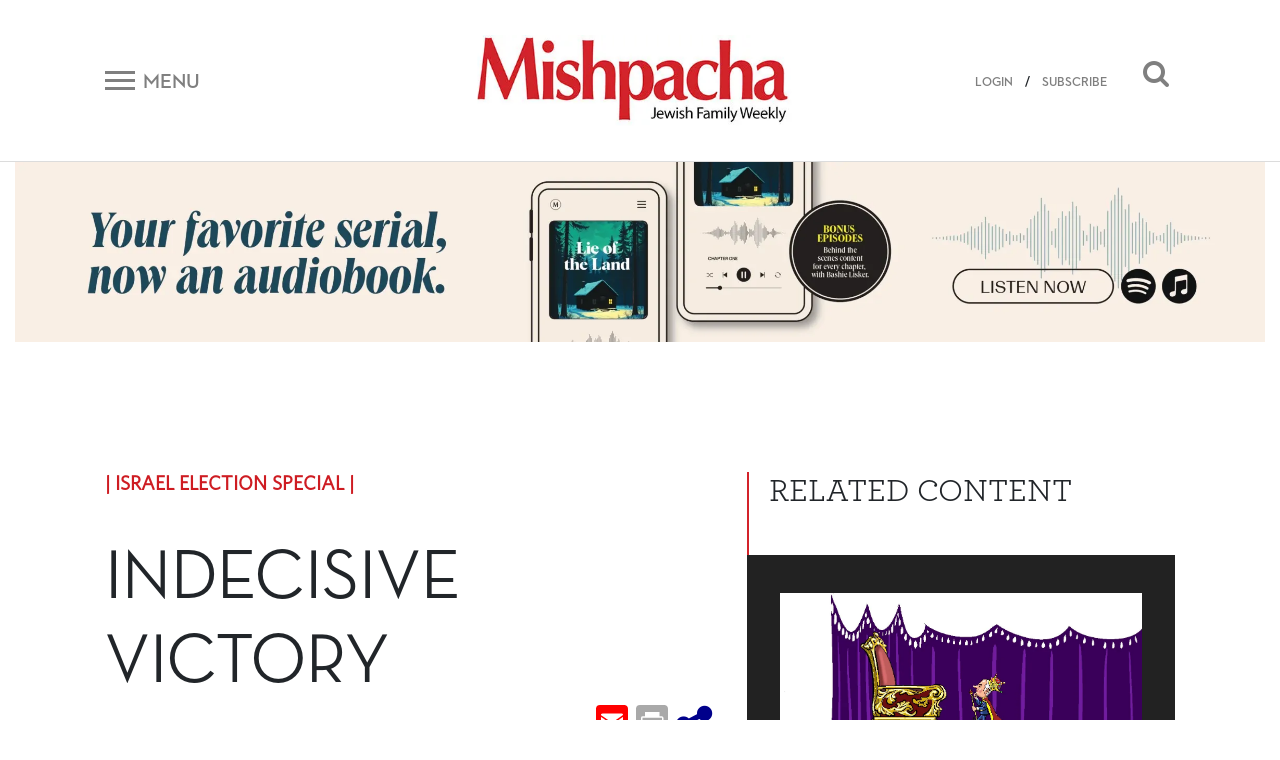

--- FILE ---
content_type: text/html; charset=UTF-8
request_url: https://mishpacha.com/indecisive-victory/
body_size: 23757
content:
<!DOCTYPE html><html dir="ltr" lang="en-US"
 prefix="og: https://ogp.me/ns# fb: http://ogp.me/ns/fb#" ><head><meta charset="UTF-8"><meta http-equiv="X-UA-Compatible" content="IE=edge"><meta name="viewport" content="width=device-width, initial-scale=1, shrink-to-fit=no"><meta name="mobile-web-app-capable" content="yes"><meta name="apple-mobile-web-app-capable" content="yes"><meta name="apple-mobile-web-app-title" content="Mishpacha Magazine - The premier Magazine for the Jewish World"><link rel="profile" href="http://gmpg.org/xfn/11"><link rel="pingback" href="https://mishpacha.com/xmlrpc.php"><link href="https://fonts.googleapis.com/css?family=Roboto" rel="stylesheet"><title>Indecisive Victory - Mishpacha Magazine</title><meta name="description" content="It&#039;s heartwarming to see Likud activists launch into a dance in the same place for the same person. This is how it looked from Booth 2 at the Tel Aviv Fairgrounds" /><meta name="robots" content="max-image-preview:large" /><link rel="canonical" href="https://mishpacha.com/indecisive-victory/" /><meta name="generator" content="All in One SEO (AIOSEO) 4.3.9" /><meta property="og:locale" content="en_US" /><meta property="og:site_name" content="Mishpacha Magazine - The premier Magazine for the Jewish World" /><meta property="og:type" content="article" /><meta property="og:title" content="Indecisive Victory - Mishpacha Magazine" /><meta property="og:description" content="It&#039;s heartwarming to see Likud activists launch into a dance in the same place for the same person. This is how it looked from Booth 2 at the Tel Aviv Fairgrounds" /><meta property="og:url" content="https://mishpacha.com/indecisive-victory/" /><meta property="og:image" content="https://mishpacha.com/wp-content/uploads/2020/03/cropped-NEW-LOGO-2B-1.jpg" /><meta property="og:image:secure_url" content="https://mishpacha.com/wp-content/uploads/2020/03/cropped-NEW-LOGO-2B-1.jpg" /><meta property="og:image:width" content="460" /><meta property="og:image:height" content="130" /><meta property="article:published_time" content="2020-03-05T11:51:21+00:00" /><meta property="article:modified_time" content="2020-03-05T13:29:13+00:00" /><meta name="twitter:card" content="summary_large_image" /><meta name="twitter:title" content="Indecisive Victory - Mishpacha Magazine" /><meta name="twitter:description" content="It&#039;s heartwarming to see Likud activists launch into a dance in the same place for the same person. This is how it looked from Booth 2 at the Tel Aviv Fairgrounds" /><meta name="twitter:image" content="https://mishpacha.com/wp-content/uploads/2020/03/cropped-NEW-LOGO-2B-1.jpg" /> <script type="application/ld+json" class="aioseo-schema">{"@context":"https:\/\/schema.org","@graph":[{"@type":"BlogPosting","@id":"https:\/\/mishpacha.com\/indecisive-victory\/#blogposting","name":"Indecisive Victory - Mishpacha Magazine","headline":"Indecisive Victory","author":{"@id":"https:\/\/mishpacha.com\/author\/mishadmin\/#author"},"publisher":{"@id":"https:\/\/mishpacha.com\/#organization"},"image":{"@type":"ImageObject","url":"https:\/\/mishpacha.com\/wp-content\/uploads\/2020\/03\/Likud-2.jpg","width":1079,"height":659,"caption":"Prime Minister Benjamin Netanyahu and his wife Sara addresses their supporters on the night of the Israeli elections, at the party headquarters in Tel Aviv, on March 3, 2020. Photo by Olivier Fitoussi\/Flash90 *** Local Caption *** \u05de\u05e6\u05d1\u05d9\u05e2\n\u05d1\u05d7\u05d9\u05e8\u05d5\u05ea\n\u05db\u05e0\u05e1\u05ea\n\u05de\u05d8\u05d4 \n\u05e8\u05d0\u05e9 \u05d4\u05de\u05de\u05e9\u05dc\u05d4 \u05d1\u05e0\u05d9\u05de\u05d9\u05df \u05e0\u05ea\u05e0\u05d9\u05d4\u05d5\n\u05dc\u05d9\u05db\u05d5\u05d3\n\u05d7\u05d5\u05d2\u05d2\u05d9\u05dd\n\u05e4\u05e2\u05d9\u05dc\u05d9\u05dd\n\u05e9\u05e8\u05d4 \u05e0\u05ea\u05e0\u05d9\u05d4\u05d5"},"datePublished":"2020-03-05T11:51:21+00:00","dateModified":"2020-03-05T13:29:13+00:00","inLanguage":"en-US","mainEntityOfPage":{"@id":"https:\/\/mishpacha.com\/indecisive-victory\/#webpage"},"isPartOf":{"@id":"https:\/\/mishpacha.com\/indecisive-victory\/#webpage"},"articleSection":"News &amp; Politics, Mishpacha.com, Israel Election Special, Yonatan Birnbaum"},{"@type":"BreadcrumbList","@id":"https:\/\/mishpacha.com\/indecisive-victory\/#breadcrumblist","itemListElement":[{"@type":"ListItem","@id":"https:\/\/mishpacha.com\/#listItem","position":1,"item":{"@type":"WebPage","@id":"https:\/\/mishpacha.com\/","name":"Home","description":"The premier Magazine for the Jewish World","url":"https:\/\/mishpacha.com\/"},"nextItem":"https:\/\/mishpacha.com\/indecisive-victory\/#listItem"},{"@type":"ListItem","@id":"https:\/\/mishpacha.com\/indecisive-victory\/#listItem","position":2,"item":{"@type":"WebPage","@id":"https:\/\/mishpacha.com\/indecisive-victory\/","name":"Indecisive Victory","description":"It's heartwarming to see Likud activists launch into a dance in the same place for the same person. This is how it looked from Booth 2 at the Tel Aviv Fairgrounds","url":"https:\/\/mishpacha.com\/indecisive-victory\/"},"previousItem":"https:\/\/mishpacha.com\/#listItem"}]},{"@type":"Organization","@id":"https:\/\/mishpacha.com\/#organization","name":"Mishpacha Magazine","url":"https:\/\/mishpacha.com\/","logo":{"@type":"ImageObject","url":"https:\/\/mishpacha.com\/wp-content\/uploads\/2020\/03\/cropped-NEW-LOGO-2B-1.jpg","@id":"https:\/\/mishpacha.com\/#organizationLogo","width":460,"height":130},"image":{"@id":"https:\/\/mishpacha.com\/#organizationLogo"}},{"@type":"Person","@id":"https:\/\/mishpacha.com\/author\/mishadmin\/#author","url":"https:\/\/mishpacha.com\/author\/mishadmin\/","name":"MishAdmin","image":{"@type":"ImageObject","@id":"https:\/\/mishpacha.com\/indecisive-victory\/#authorImage","url":"https:\/\/secure.gravatar.com\/avatar\/cec838436a7616e04288498fa3d48646?s=96&d=mm&r=g","width":96,"height":96,"caption":"MishAdmin"}},{"@type":"WebPage","@id":"https:\/\/mishpacha.com\/indecisive-victory\/#webpage","url":"https:\/\/mishpacha.com\/indecisive-victory\/","name":"Indecisive Victory - Mishpacha Magazine","description":"It's heartwarming to see Likud activists launch into a dance in the same place for the same person. This is how it looked from Booth 2 at the Tel Aviv Fairgrounds","inLanguage":"en-US","isPartOf":{"@id":"https:\/\/mishpacha.com\/#website"},"breadcrumb":{"@id":"https:\/\/mishpacha.com\/indecisive-victory\/#breadcrumblist"},"author":{"@id":"https:\/\/mishpacha.com\/author\/mishadmin\/#author"},"creator":{"@id":"https:\/\/mishpacha.com\/author\/mishadmin\/#author"},"image":{"@type":"ImageObject","url":"https:\/\/mishpacha.com\/wp-content\/uploads\/2020\/03\/Likud-2.jpg","@id":"https:\/\/mishpacha.com\/#mainImage","width":1079,"height":659,"caption":"Prime Minister Benjamin Netanyahu and his wife Sara addresses their supporters on the night of the Israeli elections, at the party headquarters in Tel Aviv, on March 3, 2020. Photo by Olivier Fitoussi\/Flash90 *** Local Caption *** \u05de\u05e6\u05d1\u05d9\u05e2\n\u05d1\u05d7\u05d9\u05e8\u05d5\u05ea\n\u05db\u05e0\u05e1\u05ea\n\u05de\u05d8\u05d4 \n\u05e8\u05d0\u05e9 \u05d4\u05de\u05de\u05e9\u05dc\u05d4 \u05d1\u05e0\u05d9\u05de\u05d9\u05df \u05e0\u05ea\u05e0\u05d9\u05d4\u05d5\n\u05dc\u05d9\u05db\u05d5\u05d3\n\u05d7\u05d5\u05d2\u05d2\u05d9\u05dd\n\u05e4\u05e2\u05d9\u05dc\u05d9\u05dd\n\u05e9\u05e8\u05d4 \u05e0\u05ea\u05e0\u05d9\u05d4\u05d5"},"primaryImageOfPage":{"@id":"https:\/\/mishpacha.com\/indecisive-victory\/#mainImage"},"datePublished":"2020-03-05T11:51:21+00:00","dateModified":"2020-03-05T13:29:13+00:00"},{"@type":"WebSite","@id":"https:\/\/mishpacha.com\/#website","url":"https:\/\/mishpacha.com\/","name":"Mishpacha Magazine","description":"The premier Magazine for the Jewish World","inLanguage":"en-US","publisher":{"@id":"https:\/\/mishpacha.com\/#organization"}}]}</script> <meta property="og:title" content="Indecisive Victory"/><meta property="og:description" content="It&#039;s heartwarming to see Likud activists launch into a dance in the same place for the same person. This is how it looked from Booth 2 at the Tel Aviv Fairgrounds"/><meta property="og:url" content="https://mishpacha.com/indecisive-victory/"/><meta property="og:image" content="https://mishpacha.com/wp-content/uploads/2020/03/Likud-2.jpg"/><meta property="og:image:width" content="1079"/><meta property="og:image:height" content="659"/><meta name="twitter:card" content="summary"><meta name="twitter:title" content="Indecisive Victory"/><meta name="twitter:description" content="It&#039;s heartwarming to see Likud activists launch into a dance in the same place for the same person. This is how it looked from Booth 2 at the Tel Aviv Fairgrounds"/><meta name="twitter:image" content="https://mishpacha.com/wp-content/uploads/2020/03/Likud-2.jpg"/><meta name="author" content="MishAdmin"/><link rel='dns-prefetch' href='//s.w.org' /><link rel="alternate" type="application/rss+xml" title="Mishpacha Magazine &raquo; Feed" href="https://mishpacha.com/feed/" /><link rel="alternate" type="application/rss+xml" title="Mishpacha Magazine &raquo; Comments Feed" href="https://mishpacha.com/comments/feed/" /><link rel="alternate" type="application/rss+xml" title="Mishpacha Magazine &raquo; Indecisive Victory Comments Feed" href="https://mishpacha.com/indecisive-victory/feed/" />  <script src="//www.googletagmanager.com/gtag/js?id=G-7CNW7RG1RS"  data-cfasync="false" data-wpfc-render="false" type="text/javascript" async></script> <script data-cfasync="false" data-wpfc-render="false" type="text/javascript">var mi_version = '8.15';
				var mi_track_user = true;
				var mi_no_track_reason = '';
				
								var disableStrs = [
										'ga-disable-G-7CNW7RG1RS',
														];

				/* Function to detect opted out users */
				function __gtagTrackerIsOptedOut() {
					for (var index = 0; index < disableStrs.length; index++) {
						if (document.cookie.indexOf(disableStrs[index] + '=true') > -1) {
							return true;
						}
					}

					return false;
				}

				/* Disable tracking if the opt-out cookie exists. */
				if (__gtagTrackerIsOptedOut()) {
					for (var index = 0; index < disableStrs.length; index++) {
						window[disableStrs[index]] = true;
					}
				}

				/* Opt-out function */
				function __gtagTrackerOptout() {
					for (var index = 0; index < disableStrs.length; index++) {
						document.cookie = disableStrs[index] + '=true; expires=Thu, 31 Dec 2099 23:59:59 UTC; path=/';
						window[disableStrs[index]] = true;
					}
				}

				if ('undefined' === typeof gaOptout) {
					function gaOptout() {
						__gtagTrackerOptout();
					}
				}
								window.dataLayer = window.dataLayer || [];

				window.MonsterInsightsDualTracker = {
					helpers: {},
					trackers: {},
				};
				if (mi_track_user) {
					function __gtagDataLayer() {
						dataLayer.push(arguments);
					}

					function __gtagTracker(type, name, parameters) {
						if (!parameters) {
							parameters = {};
						}

						if (parameters.send_to) {
							__gtagDataLayer.apply(null, arguments);
							return;
						}

						if (type === 'event') {
														parameters.send_to = monsterinsights_frontend.v4_id;
							var hookName = name;
							if (typeof parameters['event_category'] !== 'undefined') {
								hookName = parameters['event_category'] + ':' + name;
							}

							if (typeof MonsterInsightsDualTracker.trackers[hookName] !== 'undefined') {
								MonsterInsightsDualTracker.trackers[hookName](parameters);
							} else {
								__gtagDataLayer('event', name, parameters);
							}
							
													} else {
							__gtagDataLayer.apply(null, arguments);
						}
					}

					__gtagTracker('js', new Date());
					__gtagTracker('set', {
						'developer_id.dZGIzZG': true,
											});
										__gtagTracker('config', 'G-7CNW7RG1RS', {"forceSSL":"true","link_attribution":"true"} );
															window.gtag = __gtagTracker;										(function () {
						/* https://developers.google.com/analytics/devguides/collection/analyticsjs/ */
						/* ga and __gaTracker compatibility shim. */
						var noopfn = function () {
							return null;
						};
						var newtracker = function () {
							return new Tracker();
						};
						var Tracker = function () {
							return null;
						};
						var p = Tracker.prototype;
						p.get = noopfn;
						p.set = noopfn;
						p.send = function () {
							var args = Array.prototype.slice.call(arguments);
							args.unshift('send');
							__gaTracker.apply(null, args);
						};
						var __gaTracker = function () {
							var len = arguments.length;
							if (len === 0) {
								return;
							}
							var f = arguments[len - 1];
							if (typeof f !== 'object' || f === null || typeof f.hitCallback !== 'function') {
								if ('send' === arguments[0]) {
									var hitConverted, hitObject = false, action;
									if ('event' === arguments[1]) {
										if ('undefined' !== typeof arguments[3]) {
											hitObject = {
												'eventAction': arguments[3],
												'eventCategory': arguments[2],
												'eventLabel': arguments[4],
												'value': arguments[5] ? arguments[5] : 1,
											}
										}
									}
									if ('pageview' === arguments[1]) {
										if ('undefined' !== typeof arguments[2]) {
											hitObject = {
												'eventAction': 'page_view',
												'page_path': arguments[2],
											}
										}
									}
									if (typeof arguments[2] === 'object') {
										hitObject = arguments[2];
									}
									if (typeof arguments[5] === 'object') {
										Object.assign(hitObject, arguments[5]);
									}
									if ('undefined' !== typeof arguments[1].hitType) {
										hitObject = arguments[1];
										if ('pageview' === hitObject.hitType) {
											hitObject.eventAction = 'page_view';
										}
									}
									if (hitObject) {
										action = 'timing' === arguments[1].hitType ? 'timing_complete' : hitObject.eventAction;
										hitConverted = mapArgs(hitObject);
										__gtagTracker('event', action, hitConverted);
									}
								}
								return;
							}

							function mapArgs(args) {
								var arg, hit = {};
								var gaMap = {
									'eventCategory': 'event_category',
									'eventAction': 'event_action',
									'eventLabel': 'event_label',
									'eventValue': 'event_value',
									'nonInteraction': 'non_interaction',
									'timingCategory': 'event_category',
									'timingVar': 'name',
									'timingValue': 'value',
									'timingLabel': 'event_label',
									'page': 'page_path',
									'location': 'page_location',
									'title': 'page_title',
								};
								for (arg in args) {
																		if (!(!args.hasOwnProperty(arg) || !gaMap.hasOwnProperty(arg))) {
										hit[gaMap[arg]] = args[arg];
									} else {
										hit[arg] = args[arg];
									}
								}
								return hit;
							}

							try {
								f.hitCallback();
							} catch (ex) {
							}
						};
						__gaTracker.create = newtracker;
						__gaTracker.getByName = newtracker;
						__gaTracker.getAll = function () {
							return [];
						};
						__gaTracker.remove = noopfn;
						__gaTracker.loaded = true;
						window['__gaTracker'] = __gaTracker;
					})();
									} else {
										console.log("");
					(function () {
						function __gtagTracker() {
							return null;
						}

						window['__gtagTracker'] = __gtagTracker;
						window['gtag'] = __gtagTracker;
					})();
									}</script>  <script type="text/javascript">window._wpemojiSettings = {"baseUrl":"https:\/\/s.w.org\/images\/core\/emoji\/2.4\/72x72\/","ext":".png","svgUrl":"https:\/\/s.w.org\/images\/core\/emoji\/2.4\/svg\/","svgExt":".svg","source":{"concatemoji":"https:\/\/mishpacha.com\/wp-includes\/js\/wp-emoji-release.min.js?ver=4.9.6"}};
			!function(a,b,c){function d(a,b){var c=String.fromCharCode;l.clearRect(0,0,k.width,k.height),l.fillText(c.apply(this,a),0,0);var d=k.toDataURL();l.clearRect(0,0,k.width,k.height),l.fillText(c.apply(this,b),0,0);var e=k.toDataURL();return d===e}function e(a){var b;if(!l||!l.fillText)return!1;switch(l.textBaseline="top",l.font="600 32px Arial",a){case"flag":return!(b=d([55356,56826,55356,56819],[55356,56826,8203,55356,56819]))&&(b=d([55356,57332,56128,56423,56128,56418,56128,56421,56128,56430,56128,56423,56128,56447],[55356,57332,8203,56128,56423,8203,56128,56418,8203,56128,56421,8203,56128,56430,8203,56128,56423,8203,56128,56447]),!b);case"emoji":return b=d([55357,56692,8205,9792,65039],[55357,56692,8203,9792,65039]),!b}return!1}function f(a){var c=b.createElement("script");c.src=a,c.defer=c.type="text/javascript",b.getElementsByTagName("head")[0].appendChild(c)}var g,h,i,j,k=b.createElement("canvas"),l=k.getContext&&k.getContext("2d");for(j=Array("flag","emoji"),c.supports={everything:!0,everythingExceptFlag:!0},i=0;i<j.length;i++)c.supports[j[i]]=e(j[i]),c.supports.everything=c.supports.everything&&c.supports[j[i]],"flag"!==j[i]&&(c.supports.everythingExceptFlag=c.supports.everythingExceptFlag&&c.supports[j[i]]);c.supports.everythingExceptFlag=c.supports.everythingExceptFlag&&!c.supports.flag,c.DOMReady=!1,c.readyCallback=function(){c.DOMReady=!0},c.supports.everything||(h=function(){c.readyCallback()},b.addEventListener?(b.addEventListener("DOMContentLoaded",h,!1),a.addEventListener("load",h,!1)):(a.attachEvent("onload",h),b.attachEvent("onreadystatechange",function(){"complete"===b.readyState&&c.readyCallback()})),g=c.source||{},g.concatemoji?f(g.concatemoji):g.wpemoji&&g.twemoji&&(f(g.twemoji),f(g.wpemoji)))}(window,document,window._wpemojiSettings);</script> <!--noptimize--><script>
						advanced_ads_ready=function(){var fns=[],listener,doc=typeof document==="object"&&document,hack=doc&&doc.documentElement.doScroll,domContentLoaded="DOMContentLoaded",loaded=doc&&(hack?/^loaded|^c/:/^loaded|^i|^c/).test(doc.readyState);if(!loaded&&doc){listener=function(){doc.removeEventListener(domContentLoaded,listener);window.removeEventListener("load",listener);loaded=1;while(listener=fns.shift())listener()};doc.addEventListener(domContentLoaded,listener);window.addEventListener("load",listener)}return function(fn){loaded?setTimeout(fn,0):fns.push(fn)}}();
						</script>
		<!--/noptimize--><style type="text/css">img.wp-smiley,
img.emoji {
	display: inline !important;
	border: none !important;
	box-shadow: none !important;
	height: 1em !important;
	width: 1em !important;
	margin: 0 .07em !important;
	vertical-align: -0.1em !important;
	background: none !important;
	padding: 0 !important;
}</style><link rel='stylesheet' id='growl-css'  href='https://mishpacha.com/wp-content/plugins/comment-popularity/inc/../css/jquery.growl.min.css?ver=1.5' type='text/css' media='all' /><link rel='stylesheet' id='understrap-styles-css'  href='https://mishpacha.com/wp-content/themes/understrap/css/theme.min.css?ver=1603378089' type='text/css' media='all' /><link rel='stylesheet' id='dashicons-css'  href='https://mishpacha.com/wp-includes/css/dashicons.min.css?ver=4.9.6' type='text/css' media='all' /><link rel='stylesheet' id='searchterm-highlighting-css'  href='https://mishpacha.com/wp-content/plugins/elasticpress/dist/css/highlighting-styles.min.css?ver=3.5' type='text/css' media='all' /><link rel='stylesheet' id='addtoany-css'  href='https://mishpacha.com/wp-content/plugins/add-to-any/addtoany.min.css?ver=1.14' type='text/css' media='all' /><link rel='stylesheet' id='ws-plugin--s2member-css'  href='https://mishpacha.com/wp-content/plugins/s2member/s2member-o.php?ws_plugin__s2member_css=1&#038;qcABC=1&#038;ver=190822-190822-3614867663' type='text/css' media='all' /> <script type='text/javascript' src='https://mishpacha.com/wp-content/plugins/google-analytics-for-wordpress/assets/js/frontend-gtag.min.js?ver=8.15'></script> <script data-cfasync="false" data-wpfc-render="false" type="text/javascript" id='monsterinsights-frontend-script-js-extra'>var monsterinsights_frontend = {"js_events_tracking":"true","download_extensions":"doc,pdf,ppt,zip,xls,docx,pptx,xlsx","inbound_paths":"[{\"path\":\"\\\/go\\\/\",\"label\":\"affiliate\"},{\"path\":\"\\\/recommend\\\/\",\"label\":\"affiliate\"}]","home_url":"https:\/\/mishpacha.com","hash_tracking":"false","ua":"","v4_id":"G-7CNW7RG1RS"};</script> <script type='text/javascript' src='https://mishpacha.com/wp-includes/js/jquery/jquery.js?ver=1.12.4'></script> <script type='text/javascript' src='https://mishpacha.com/wp-includes/js/jquery/jquery-migrate.min.js?ver=1.4.1'></script> <script type='text/javascript' src='https://mishpacha.com/wp-content/plugins/add-to-any/addtoany.min.js?ver=1.0'></script> <script type='text/javascript'>var advads_options = {"blog_id":"1","privacy":{"enabled":false,"state":"not_needed"}};</script> <script type='text/javascript' src='https://mishpacha.com/wp-content/plugins/advanced-ads/public/assets/js/advanced.min.js?ver=1.22.2'></script> <script type='text/javascript'>var advanced_ads_responsive = {"reload_on_resize":"0"};</script> <script type='text/javascript' src='https://mishpacha.com/wp-content/plugins/advanced-ads-responsive/public/assets/js/script.js?ver=1.9.2'></script> <script type='text/javascript' src='https://mishpacha.com/wp-content/plugins/comment-popularity/inc/../js/jquery.growl.min.js?ver=1.5'></script> <script type='text/javascript' src='https://mishpacha.com/wp-includes/js/underscore.min.js?ver=1.8.3'></script> <script type='text/javascript'>var comment_popularity = {"hmn_vote_nonce":"d12adce526","ajaxurl":"https:\/\/mishpacha.com\/wp-admin\/admin-ajax.php"};</script> <script type='text/javascript' src='https://mishpacha.com/wp-content/plugins/comment-popularity/inc/../js/voting.min.js?ver=1.5'></script> <script type='text/javascript' src='https://mishpacha.com/wp-content/themes/understrap/js/popper.min.js?ver=1'></script> <link rel='https://api.w.org/' href='https://mishpacha.com/wp-json/' /><link rel="EditURI" type="application/rsd+xml" title="RSD" href="https://mishpacha.com/xmlrpc.php?rsd" /><link rel="wlwmanifest" type="application/wlwmanifest+xml" href="https://mishpacha.com/wp-includes/wlwmanifest.xml" /><meta name="generator" content="WordPress 4.9.6" /><link rel='shortlink' href='https://mishpacha.com/?p=66785' /><link rel="alternate" type="application/json+oembed" href="https://mishpacha.com/wp-json/oembed/1.0/embed?url=https%3A%2F%2Fmishpacha.com%2Findecisive-victory%2F" /><link rel="alternate" type="text/xml+oembed" href="https://mishpacha.com/wp-json/oembed/1.0/embed?url=https%3A%2F%2Fmishpacha.com%2Findecisive-victory%2F&#038;format=xml" /> <script data-cfasync="false">window.a2a_config=window.a2a_config||{};a2a_config.callbacks=[];a2a_config.overlays=[];a2a_config.templates={};
(function(d,s,a,b){a=d.createElement(s);b=d.getElementsByTagName(s)[0];a.async=1;a.src="https://static.addtoany.com/menu/page.js";b.parentNode.insertBefore(a,b);})(document,"script");</script> <script>document.createElement( "picture" );if(!window.HTMLPictureElement && document.addEventListener) {window.addEventListener("DOMContentLoaded", function() {var s = document.createElement("script");s.src = "https://mishpacha.com/wp-content/plugins/webp-express/js/picturefill.min.js";document.body.appendChild(s);});}</script><style>.comment-weight-container .upvote a, .comment-weight-container .downvote a, .comment-weight-container span.upvote, .comment-weight-container span.downvote {color:red !important;}</style><script type="text/javascript">var advadsCfpQueue = [];
		var advadsCfpAd = function( adID ){
			if ( 'undefined' == typeof advadsProCfp ) { advadsCfpQueue.push( adID ) } else { advadsProCfp.addElement( adID ) }
		};</script>  <script type='text/javascript'>!function(f,b,e,v,n,t,s){if(f.fbq)return;n=f.fbq=function(){n.callMethod?
n.callMethod.apply(n,arguments):n.queue.push(arguments)};if(!f._fbq)f._fbq=n;
n.push=n;n.loaded=!0;n.version='2.0';n.queue=[];t=b.createElement(e);t.async=!0;
t.src=v;s=b.getElementsByTagName(e)[0];s.parentNode.insertBefore(t,s)}(window,
document,'script','https://connect.facebook.net/en_US/fbevents.js');</script>  <script type='text/javascript'>fbq('init', '118553246930640', {}, {
    "agent": "wordpress-4.9.6-3.0.5"
});</script><script type='text/javascript'>fbq('track', 'PageView', []);</script>  <noscript> <img height="1" width="1" style="display:none" alt="fbpx"
src="https://www.facebook.com/tr?id=118553246930640&ev=PageView&noscript=1" /> </noscript><meta name="redi-version" content="1.1.3" /><link rel="icon" href="https://mishpacha.com/wp-content/uploads/2018/06/cropped-logo_m-32x32.png" sizes="32x32" /><link rel="icon" href="https://mishpacha.com/wp-content/uploads/2018/06/cropped-logo_m-192x192.png" sizes="192x192" /><link rel="apple-touch-icon-precomposed" href="https://mishpacha.com/wp-content/uploads/2018/06/cropped-logo_m-180x180.png" /><meta name="msapplication-TileImage" content="https://mishpacha.com/wp-content/uploads/2018/06/cropped-logo_m-270x270.png" /><style type="text/css" id="wp-custom-css">#navbarNavDropdown .dropdown-menu a{
	    color: #212529;
}
#navbarNavDropdown .dropdown-menu li{
		width: 100%;
}

.page-id-148696 #page-wrapper .row{
	display: block;
}
.page-id-148696 #page-wrapper .row header h1{
	text-align: center;
	margin-top: 50px;
}


.page-id-148696 #page-wrapper .row .entry-content{
	margin-bottom: 50px;
}

@media all and (min-width: 768px){
	.page-id-148696 #page-wrapper .row .entry-content {
    margin-left: 100px;
    margin-right: 100px;
}
}

.page-id-179951 .entry-content p:first-child {
    position: relative;
    padding-bottom: 56.25%;
}

.page-id-179951 iframe {
    position: absolute;
    top: 0;
    left: 0;
    width: 100%;
    height: 100%;
}

#post-184240 h1 {
    text-align: center;
    margin-top: 30px;
}

.page-contact-us #primary{
	width: 100%;
}

.page-contact-us #primary table{
	width: 100%;
}

.gform_wrapper li.gfield.gfield_error.gfield_contains_required div.gfield_description,.gform_wrapper div.validation_error,
.gform_wrapper .validation_message{
	color: red!important;
}

.gform_wrapper div.validation_error{
	    border-top: 2px solid red!important;
    border-bottom: 2px solid red!important;
}

.page-template-page-photography-contest section#form p {
    text-align: center;
}

.page-template-page-photography-contest .popup-close:before, .page-template-page-photography-contest .popup-close:after{
	background: black;
}

.page-template-page-photography-contest .form:after {
	pointer-events: none;
}
body.page-template-page-photography-contest.open .popup{
	max-width: 870px;
}
.page-id-25840 .hero-text .row.text-center{
	    justify-content: center;
}

.column-wrapper .column:nth-child(1) img{
	max-width: 494px;
}

@media (max-width: 575px) {
    .top-banner-widget {
        margin-top: 0;
    }
}

body.page-id-217334  h1.entry-title{
	display: none;
}

body.page-id-217334  article{
	padding: 170px 0;
}

body.page-id-217334  article h2{
	font-size: 400%;
}

body.page-id-217334  article h5{
	font-size: 200%;
}

body.page-id-217334 #primary{
	width: 100%;
}

@media all and (max-width: 1024px){
	body.page-id-217334  article{
		padding: 70px 0;
	}
}

@media all and (max-width: 520px){
	body.page-id-217334  article{
		padding: 30px 0;
	}
}

.contest .form .gform_wrapper div.validation_error{
    color: #790000!important;
	border-top: 2px solid #790000!important;
	border-bottom: 2px solid #790000!important;
}

@media all and (max-width: 843px){
	  .site .top-banner-widget {
        margin-top: 0px;
    }
}

.page-id-219728 div#content .row .content-area {
    width: 100%;
}

.page-id-219728 h1.entry-title{
	display: none;
}

.page-id-219728 header.entry-header{
	height: 80px;
}</style><meta property="og:locale" content="en_US"/><meta property="og:site_name" content="Mishpacha Magazine"/><meta property="og:title" content="Indecisive Victory"/><meta property="og:url" content="https://mishpacha.com/indecisive-victory/"/><meta property="og:type" content="article"/><meta property="og:description" content="It&#039;s heartwarming to see Likud activists launch into a dance in the same place for the same person. This is how it looked from Booth 2 at the Tel Aviv Fairgrounds"/><meta property="og:image" content="https://mishpacha.com/wp-content/uploads/2020/03/Likud-2.jpg"/><meta property="og:image:url" content="https://mishpacha.com/wp-content/uploads/2020/03/Likud-2.jpg"/><meta property="og:image:secure_url" content="https://mishpacha.com/wp-content/uploads/2020/03/Likud-2.jpg"/><meta property="og:image:width" content="1079"/><meta property="og:image:height" content="659"/><meta property="article:published_time" content="2020-03-05T14:51:21+00:00"/><meta property="article:modified_time" content="2020-03-05T16:29:13+00:00" /><meta property="og:updated_time" content="2020-03-05T16:29:13+00:00" /><meta property="article:section" content="News &amp; Politics"/><meta itemprop="description" content="It&#039;s heartwarming to see Likud activists launch into a dance in the same place for the same person. This is how it looked from Booth 2 at the Tel Aviv Fairgrounds"/><meta itemprop="image" content="https://mishpacha.com/wp-content/uploads/2020/03/Likud-2.jpg"/><meta itemprop="datePublished" content="2020-03-05"/><meta itemprop="dateModified" content="2020-03-05T16:29:13+00:00" /><meta itemprop="author" content="MishAdmin"/><meta name="twitter:url" content="https://mishpacha.com/indecisive-victory/"/><meta name="twitter:description" content="It&#039;s heartwarming to see Likud activists launch into a dance in the same place for the same person. This is how it looked from Booth 2 at the Tel Aviv Fairgrounds"/><meta name="twitter:image" content="https://mishpacha.com/wp-content/uploads/2020/03/Likud-2.jpg"/><meta name="twitter:card" content="summary_large_image"/><meta name="twitter:site" content="@themishpacha"/>  <script>(function(w,d,s,l,i){w[l]=w[l]||[];w[l].push({'gtm.start':
new Date().getTime(),event:'gtm.js'});var f=d.getElementsByTagName(s)[0],
j=d.createElement(s),dl=l!='dataLayer'?'&l='+l:'';j.async=true;j.src=
'https://www.googletagmanager.com/gtm.js?id='+i+dl;f.parentNode.insertBefore(j,f);
})(window,document,'script','dataLayer','GTM-PTPNFWV');</script> </head><body class="post-template-default single single-post postid-66785 single-format-standard wp-custom-logo page-indecisive-victory group-blog aa-prefix-mishp-"> <noscript><iframe src="https://www.googletagmanager.com/ns.html?id=GTM-PTPNFWV"
height="0" width="0" style="display:none;visibility:hidden"></iframe></noscript><div class="hfeed site" id="page"><div class="wrapper-fluid wrapper-navbar" id="wrapper-navbar" itemscope itemtype="http://schema.org/WebSite"> <a class="skip-link screen-reader-text sr-only" href="#content">Skip to content</a><div id="navbar" class="pos-f-t sticky"><div class="container"><nav class="navbar navbar-light bg-white navbar-static-top"><div class="top-header w-100" ><div class="row align-items-center"><div class="col-auto col-sm mob_menu"> <button class="navbar-toggler collapsed d-flex align-items-center" type="button" data-toggle="collapse" data-target="#navbarToggleExternalContent" aria-controls="navbarToggleExternalContent" aria-expanded="false" aria-label="Toggle navigation"> <span class="navbar-toggler-icon mr-2"></span> <span class="navbar-toggler-title d-none d-sm-block">Menu</span> </button></div><div class="col col-sm text-center mob_logo"> <a href="https://mishpacha.com/" class="navbar-brand custom-logo-link" rel="home" itemprop="url"><picture><source data-srcset="https://mishpacha.com/wp-content/webp-express/webp-images/uploads/2020/03/cropped-NEW-LOGO-2B-1.jpg.webp 460w, https://mishpacha.com/wp-content/webp-express/webp-images/uploads/2020/03/cropped-NEW-LOGO-2B-1-300x85.jpg.webp 300w, https://mishpacha.com/wp-content/webp-express/webp-images/uploads/2020/03/cropped-NEW-LOGO-2B-1-430x122.jpg.webp 430w, https://mishpacha.com/wp-content/webp-express/webp-images/uploads/2020/03/cropped-NEW-LOGO-2B-1-340x96.jpg.webp 340w" sizes="(max-width: 460px) 100vw, 460px" type="image/webp"><noscript><img width="460" height="130" src="https://mishpacha.com/wp-content/uploads/2020/03/cropped-NEW-LOGO-2B-1.jpg" class="img-fluid webpexpress-processed" alt="Mishpacha Magazine" itemprop="logo" srcset="https://mishpacha.com/wp-content/uploads/2020/03/cropped-NEW-LOGO-2B-1.jpg 460w, https://mishpacha.com/wp-content/uploads/2020/03/cropped-NEW-LOGO-2B-1-300x85.jpg 300w, https://mishpacha.com/wp-content/uploads/2020/03/cropped-NEW-LOGO-2B-1-430x122.jpg 430w, https://mishpacha.com/wp-content/uploads/2020/03/cropped-NEW-LOGO-2B-1-340x96.jpg 340w" sizes="(max-width: 460px) 100vw, 460px"></noscript><img width="460" height="130" src='data:image/svg+xml,%3Csvg%20xmlns=%22http://www.w3.org/2000/svg%22%20viewBox=%220%200%20460%20130%22%3E%3C/svg%3E' data-src="https://mishpacha.com/wp-content/uploads/2020/03/cropped-NEW-LOGO-2B-1.jpg" class="lazyload img-fluid webpexpress-processed" alt="Mishpacha Magazine" itemprop="logo" data-srcset="https://mishpacha.com/wp-content/uploads/2020/03/cropped-NEW-LOGO-2B-1.jpg 460w, https://mishpacha.com/wp-content/uploads/2020/03/cropped-NEW-LOGO-2B-1-300x85.jpg 300w, https://mishpacha.com/wp-content/uploads/2020/03/cropped-NEW-LOGO-2B-1-430x122.jpg 430w, https://mishpacha.com/wp-content/uploads/2020/03/cropped-NEW-LOGO-2B-1-340x96.jpg 340w" data-sizes="(max-width: 460px) 100vw, 460px"></picture></a></div><div class="col col-sm search-button mob_search"> <button class="float-right" data-toggle="collapse" data-target="#search_bar"><i class="fa fa-search"></i></button> <span class="head-user-span float-right align-link-user"> <a href="https://mishpacha.com/sign-in">LOGIN</a> / <a href="https://mishpacha.com/us-subscription-form/">SUBSCRIBE</a> <span></div></div></div></nav></div><div class="collapse navbar-toggle" id="navbarToggleExternalContent" style=""><div class="bg-dark px-4"><div class="container" ><div class="row"><div class="col-lg-4 col-md-4"><div id="navbarNavDropdown" class="menu-top-menu-container"><ul id="main-menu" class="nav footer-main-links row text-left text-uppercase"><li id="menu-item-156690" class="menu-item menu-item-type-post_type menu-item-object-page nav-item menu-item-156690"><a title="Podcasts" href="https://mishpacha.com/podcasts/" class="nav-link">Podcasts</a></li><li id="menu-item-76189" class="menu-item menu-item-type-taxonomy menu-item-object-category menu-item-has-children nav-item menu-item-76189 dropdown"><a title="Video" href="#" data-toggle="dropdown" class="nav-link dropdown-toggle">Video <span class="caret"></span></a><ul class=" dropdown-menu" role="menu"><li id="menu-item-156691" class="menu-item menu-item-type-custom menu-item-object-custom nav-item menu-item-156691"><a title="Money Talks" href="http://mishpacha.com/moneytalks" class="nav-link">Money Talks</a></li><li id="menu-item-92164" class="menu-item menu-item-type-taxonomy menu-item-object-category nav-item menu-item-92164"><a title="Take 2 Show" href="https://mishpacha.com/take-2-show" class="nav-link">Take 2 Show</a></li><li id="menu-item-92177" class="menu-item menu-item-type-taxonomy menu-item-object-category nav-item menu-item-92177"><a title="Feature Videos" href="https://mishpacha.com/category/feature-videos/" class="nav-link">Feature Videos</a></li><li id="menu-item-92175" class="menu-item menu-item-type-taxonomy menu-item-object-category nav-item menu-item-92175"><a title="On-Site Live" href="https://mishpacha.com/category/on-site-live/" class="nav-link">On-Site Live</a></li><li id="menu-item-92160" class="menu-item menu-item-type-taxonomy menu-item-object-category nav-item menu-item-92160"><a title="Club Jr." href="https://mishpacha.com/club-jr" class="nav-link">Club Jr.</a></li></ul></li><li id="menu-item-71662" class="menu-item menu-item-type-taxonomy menu-item-object-category current-post-ancestor current-menu-parent current-post-parent menu-item-has-children nav-item menu-item-71662 dropdown"><a title="News &amp; Politics" href="#" data-toggle="dropdown" class="nav-link dropdown-toggle">News & Politics <span class="caret"></span></a><ul class=" dropdown-menu" role="menu"><li id="menu-item-92184" class="menu-item menu-item-type-taxonomy menu-item-object-column nav-item menu-item-92184"><a title="Washington Wrap" href="https://mishpacha.com/column/washington-wrap/" class="nav-link">Washington Wrap</a></li><li id="menu-item-92186" class="menu-item menu-item-type-taxonomy menu-item-object-column nav-item menu-item-92186"><a title="The Rose Report" href="https://mishpacha.com/column/the-rose-report/" class="nav-link">The Rose Report</a></li><li id="menu-item-92187" class="menu-item menu-item-type-taxonomy menu-item-object-column nav-item menu-item-92187"><a title="Metro &amp; Beyond" href="https://mishpacha.com/column/metro-beyond/" class="nav-link">Metro & Beyond</a></li><li id="menu-item-92185" class="menu-item menu-item-type-taxonomy menu-item-object-column nav-item menu-item-92185"><a title="Inside Israel" href="https://mishpacha.com/column/inside-israel/" class="nav-link">Inside Israel</a></li><li id="menu-item-92191" class="menu-item menu-item-type-taxonomy menu-item-object-column nav-item menu-item-92191"><a title="A Few Minutes With" href="https://mishpacha.com/column/a-few-minutes-with/" class="nav-link">A Few Minutes With</a></li><li id="menu-item-92193" class="menu-item menu-item-type-taxonomy menu-item-object-column nav-item menu-item-92193"><a title="Eye on Europe" href="https://mishpacha.com/column/eye-on-europe/" class="nav-link">Eye on Europe</a></li><li id="menu-item-92190" class="menu-item menu-item-type-taxonomy menu-item-object-column current-post-ancestor nav-item menu-item-92190"><a title="The Current" href="https://mishpacha.com/column/the-current/" class="nav-link">The Current</a></li><li id="menu-item-92197" class="menu-item menu-item-type-taxonomy menu-item-object-column nav-item menu-item-92197"><a title="The Beat" href="https://mishpacha.com/column/the-beat/" class="nav-link">The Beat</a></li><li id="menu-item-92199" class="menu-item menu-item-type-taxonomy menu-item-object-column nav-item menu-item-92199"><a title="Knesset Channel" href="https://mishpacha.com/column/knesset-channel/" class="nav-link">Knesset Channel</a></li></ul></li><li id="menu-item-92158" class="menu-item menu-item-type-taxonomy menu-item-object-category menu-item-has-children nav-item menu-item-92158 dropdown"><a title="Community" href="#" data-toggle="dropdown" class="nav-link dropdown-toggle">Community <span class="caret"></span></a><ul class=" dropdown-menu" role="menu"><li id="menu-item-32238" class="menu-item menu-item-type-taxonomy menu-item-object-category nav-item menu-item-32238"><a title="Gedolim" href="https://mishpacha.com/category/gedolim/" class="nav-link">Gedolim</a></li><li id="menu-item-92189" class="menu-item menu-item-type-taxonomy menu-item-object-column nav-item menu-item-92189"><a title="Tribute" href="https://mishpacha.com/column/tribute/" class="nav-link">Tribute</a></li><li id="menu-item-92166" class="menu-item menu-item-type-taxonomy menu-item-object-category nav-item menu-item-92166"><a title="Education" href="https://mishpacha.com/category/education/" class="nav-link">Education</a></li><li id="menu-item-92194" class="menu-item menu-item-type-taxonomy menu-item-object-column nav-item menu-item-92194"><a title="For the Record" href="https://mishpacha.com/column/for-the-record/" class="nav-link">For the Record</a></li><li id="menu-item-92188" class="menu-item menu-item-type-taxonomy menu-item-object-column nav-item menu-item-92188"><a title="The Moment" href="https://mishpacha.com/column/the-moment/" class="nav-link">The Moment</a></li><li id="menu-item-92195" class="menu-item menu-item-type-taxonomy menu-item-object-column nav-item menu-item-92195"><a title="Every Soul a World" href="https://mishpacha.com/column/every-soul-a-world/" class="nav-link">Every Soul a World</a></li></ul></li><li id="menu-item-92159" class="menu-item menu-item-type-taxonomy menu-item-object-category menu-item-has-children nav-item menu-item-92159 dropdown"><a title="Lifestyle" href="#" data-toggle="dropdown" class="nav-link dropdown-toggle">Lifestyle <span class="caret"></span></a><ul class=" dropdown-menu" role="menu"><li id="menu-item-43425" class="menu-item menu-item-type-taxonomy menu-item-object-category nav-item menu-item-43425"><a title="Food" href="https://mishpacha.com/category/food/" class="nav-link">Food</a></li><li id="menu-item-76190" class="menu-item menu-item-type-taxonomy menu-item-object-column nav-item menu-item-76190"><a title="Family Room" href="https://mishpacha.com/column/family-room/" class="nav-link">Family Room</a></li><li id="menu-item-42531" class="menu-item menu-item-type-taxonomy menu-item-object-category nav-item menu-item-42531"><a title="Relationships" href="https://mishpacha.com/category/relationships/" class="nav-link">Relationships</a></li><li id="menu-item-92201" class="menu-item menu-item-type-taxonomy menu-item-object-column nav-item menu-item-92201"><a title="Family Living" href="https://mishpacha.com/column/family-living/" class="nav-link">Family Living</a></li><li id="menu-item-92163" class="menu-item menu-item-type-taxonomy menu-item-object-category nav-item menu-item-92163"><a title="Pesach Prep" href="https://mishpacha.com/category/pesach-prep/" class="nav-link">Pesach Prep</a></li></ul></li><li id="menu-item-92161" class="menu-item menu-item-type-taxonomy menu-item-object-category nav-item menu-item-92161"><a title="Business" href="https://mishpacha.com/category/business/" class="nav-link">Business</a></li><li id="menu-item-92162" class="menu-item menu-item-type-taxonomy menu-item-object-category menu-item-has-children nav-item menu-item-92162 dropdown"><a title="Opinion" href="#" data-toggle="dropdown" class="nav-link dropdown-toggle">Opinion <span class="caret"></span></a><ul class=" dropdown-menu" role="menu"><li id="menu-item-92204" class="menu-item menu-item-type-taxonomy menu-item-object-column nav-item menu-item-92204"><a title="Outlook" href="https://mishpacha.com/column/outlook/" class="nav-link">Outlook</a></li><li id="menu-item-92205" class="menu-item menu-item-type-taxonomy menu-item-object-column nav-item menu-item-92205"><a title="Text Messages" href="https://mishpacha.com/column/text-messages/" class="nav-link">Text Messages</a></li><li id="menu-item-92192" class="menu-item menu-item-type-taxonomy menu-item-object-column nav-item menu-item-92192"><a title="Voice in the Crowd" href="https://mishpacha.com/column/voice-in-the-crowd/" class="nav-link">Voice in the Crowd</a></li><li id="menu-item-92200" class="menu-item menu-item-type-taxonomy menu-item-object-column nav-item menu-item-92200"><a title="The Soapbox" href="https://mishpacha.com/column/the-soapbox/" class="nav-link">The Soapbox</a></li><li id="menu-item-92203" class="menu-item menu-item-type-taxonomy menu-item-object-column nav-item menu-item-92203"><a title="Perspectives" href="https://mishpacha.com/column/perspectives/" class="nav-link">Perspectives</a></li><li id="menu-item-92196" class="menu-item menu-item-type-taxonomy menu-item-object-column nav-item menu-item-92196"><a title="Counter Point" href="https://mishpacha.com/column/counter-point/" class="nav-link">Counter Point</a></li><li id="menu-item-92198" class="menu-item menu-item-type-taxonomy menu-item-object-column nav-item menu-item-92198"><a title="Open Mic" href="https://mishpacha.com/column/open-mic/" class="nav-link">Open Mic</a></li></ul></li></ul></div></div><div class="col-lg-3 col-md-3"><div class="menu-top-menu-right-container"><ul id="menu-top-menu-right" class="nav footer-main-links row text-left text-uppercase"><li id="menu-item-42529" class="menu-item menu-item-type-post_type menu-item-object-page nav-item menu-item-42529"><a title="About us" href="https://mishpacha.com/about-us/" class="nav-link">About us</a></li><li id="menu-item-42526" class="menu-item menu-item-type-post_type menu-item-object-page nav-item menu-item-42526"><a title="Advertise" href="https://mishpacha.com/advertising/" class="nav-link">Advertise</a></li><li id="menu-item-67934" class="menu-item menu-item-type-post_type menu-item-object-page nav-item menu-item-67934"><a title="Subscription" href="https://mishpacha.com/subscription/" class="nav-link">Subscription</a></li><li id="menu-item-42528" class="menu-item menu-item-type-post_type menu-item-object-page nav-item menu-item-42528"><a title="Help Center" href="https://mishpacha.com/help-center/" class="nav-link">Help Center</a></li><li id="menu-item-25641" class="menu-item menu-item-type-post_type menu-item-object-page nav-item menu-item-25641"><a title="Contributors" href="https://mishpacha.com/contributors/" class="nav-link">Contributors</a></li><li id="menu-item-42468" class="menu-item menu-item-type-custom menu-item-object-custom nav-item menu-item-42468"><a title="Archive" href="https://mishpacha.com/magazine/mishpacha/" class="nav-link">Archive</a></li><li id="menu-item-42525" class="menu-item menu-item-type-post_type menu-item-object-page nav-item menu-item-42525"><a title="Contact" href="https://mishpacha.com/contact-us/" class="nav-link">Contact</a></li></ul></div></div><div class="col-lg-4 col-md-4"><div id="user_menu" class="menu-user-menu-container"><ul id="menu-user-menu" class="nav footer-main-links row text-left text-uppercase"><li class="user_profile unreg"><span></span></li><li class="user_profile unreg"><a class="nav-link" href="https://mishpacha.com/wp-login.php?redirect_to=%2Findecisive-victory%2F"> Log In </a></li><li class="user_profile unreg"><a class="nav-link" href="https://mishpacha.com/subscription/"> Register </a></li></ul></div></div><div class="col-lg-1 col-md-1 navbar-close"> <button class="navbar-toggler" type="button" data-toggle="collapse" data-target="#navbarToggleExternalContent" aria-controls="navbarToggleExternalContent" aria-expanded="false" aria-label="Toggle navigation"></button></div></div></div></div></div><div id="search_bar" class="collapse search "><h1 class="page-header page-title"><div class="container"><form method="get" id="searchform" class="search-form" action="https://mishpacha.com/" role="search"><div class="input-group"> <span class="input-group-append"> <button class="submit" id="searchsubmit" name="submit" type="submit"><i class="fa fa-search"></i></button> </span> <input class="field form-control" id="s" name="s" type="text" autocomplete="off"
 placeholder="Search" value=""> <select class="search-select" name="search_param"><option value="post" >Article</option><option value="contributors" >Contributor</option><option value="column" >Column</option> </select></div></form></div></h1></div></div></div><div class="top-banner-widget mishp-widget widget-count-1 col-md-12"><div style="margin-left: auto; margin-right: auto; text-align: center; margin-bottom: 25px; " id="mishp-266979286"><a data-bid="1" href="https://mishpacha.com/linkout/212510"><!--noptimize--><picture><source data-srcset="https://mishpacha.com/wp-content/webp-express/webp-images/uploads/2025/05/Banner_page-0001-1.jpg.webp" type="image/webp"><noscript><img src="https://mishpacha.com/wp-content/uploads/2025/05/Banner_page-0001-1.jpg" alt="" width="2400" height="346" style="display: inline-block;" class="webpexpress-processed"></noscript><img src='data:image/svg+xml,%3Csvg%20xmlns=%22http://www.w3.org/2000/svg%22%20viewBox=%220%200%202400%20346%22%3E%3C/svg%3E' data-src="https://mishpacha.com/wp-content/uploads/2025/05/Banner_page-0001-1.jpg" alt="" width="2400" height="346" style="display: inline-block;" class="lazyload webpexpress-processed"></picture><!--/noptimize--></a></div></div><div class="wrapper" id="single-wrapper"><div class="container" id="content" tabindex="-1"><div class="content-area" id="primary"><main class="site-main" id="main"><article class="post-66785 post type-post status-publish format-standard has-post-thumbnail hentry category-news magazine-mishpacha-com column-israel-election-special contributors-yonatan-birnbaum" id="post-66785"><div class="entry-content"><div class="row mb-5"><div class="col-xl-7"><header class="entry-header"> <span class="text-uppercase column_name">| Israel Election Special |</span><h1 class="entry-title text-uppercase">Indecisive Victory</h1> <span class="single-post-author-name"> By <a href="https://mishpacha.com/contributors/yonatan-birnbaum/">Yonatan Birnbaum</a> </span> <span class="single-post-date text-uppercase">| March 5, 2020</span><div class="print_email_share"><div class="share-button"><div class="a2a_kit a2a_kit_size_32 addtoany_list" data-a2a-url="https://mishpacha.com/indecisive-victory/" data-a2a-title="Indecisive Victory"><a class="a2a_button_email" href="https://www.addtoany.com/add_to/email?linkurl=https%3A%2F%2Fmishpacha.com%2Findecisive-victory%2F&amp;linkname=Indecisive%20Victory" title="Email" rel="nofollow noopener" target="_blank"></a><a class="a2a_button_print" href="https://www.addtoany.com/add_to/print?linkurl=https%3A%2F%2Fmishpacha.com%2Findecisive-victory%2F&amp;linkname=Indecisive%20Victory" title="Print" rel="nofollow noopener" target="_blank"></a><a class="a2a_dd addtoany_no_icon addtoany_share_save addtoany_share" href="https://www.addtoany.com/share"><i class="fa fa-share-alt fa-lg" aria-hidden="true"></i></a></div></div></div><div class="entry-meta"></div></header><div class="article_content"><h5 style="text-align: center;"><span style="color: #003366;"><strong>That’s it for round three: It's heartwarming to see Likud activists launch into a dance in the same place for the same person. This is how it looked from Booth 2 at the Tel Aviv Fairgrounds</strong></span></h5><p><em> <picture><source data-srcset="https://mishpacha.com/wp-content/webp-express/webp-images/uploads/2020/03/Likud-2.jpg.webp" type="image/webp"><noscript><img src="https://mishpacha.com/wp-content/uploads/2020/03/Likud-2.jpg" class="webpexpress-processed"></noscript><img src='data:image/svg+xml,%3Csvg%20xmlns=%22http://www.w3.org/2000/svg%22%20viewBox=%220%200%20210%20140%22%3E%3C/svg%3E' data-src="https://mishpacha.com/wp-content/uploads/2020/03/Likud-2.jpg" class="lazyload webpexpress-processed"></picture></em></p><p><strong><span style="color: #003366;"><span id="first-letter">I</span></span></strong></p><p>&nbsp;</p><p>t’s “after elections” for the third time. A day after the polls closed, real results shed light on the mandate map, and more importantly, the bloc situation: 58 for the right wing, 55 for the left (unless there’s some dramatic surprise by a corona ballot after this writing). The right-wing bloc is three seats away from a Knesset majority. Touching distance? Zvika Hauser, Yoaz Hendel, Omer Yankelevitch and Orly Levi — might be solutions.</p><p>So there is no right-wing government, at least not on a silver platter. At the same time, it’s an exaggeration to say that the champagnes were opened too early. They needed to be opened, if only because of the high number of mandates that the Likud — and the whole bloc — received, a number that exceeded all expectations. Even the BBC reported on the early declaration of victory, noting that a “declaration of victory is an important psychological step.” But the champagne is the least agitated thing right now.<br /> The question of all questions is which of the three possibilities the Likud will focus their efforts on to form a government: unity, minority, or defectors from the center-left to the right. A fourth election is out of the question — both declaratively and in theory. The background noises being made by the center-left carry a tone of appeasement, or at least a determination to prevent further elections, no matter the cost.</p><p>Gantz’s “We will do everything possible to replace the leadership,” clashes with Lapid’s  “We won’t sit in a unity government with Netanyahu.”  Based on the way it looks now, there is no way to replace the ruling party without a unity government with a rotation. Either way, the most realistic option are the defectors. Someone has to come home.</p><h5><span style="color: #003366;"><strong>You’ve Reached Your Destination</strong></span></h5><p>Netanyahu is known for his publicity skills and successful campaign management. In this last election, in contrast to the previous ones, Netanyahu was on the ground talking to voters, and set a goal of bringing the boys home, so to speak, by getting 300,000 Likud voters who stayed home during the last election to go vote.</p><p>An hour before the polls closed, this <em>Mishpacha</em> reporter arrived at Booth 2 in the Expo hall in Tel Aviv -- where Likud activists had gathered to hear the results --  to feel out the sentiment, talk to Likudniks, get some of their insights, and most importantly, be there for the victory— or <em>chalilah</em> concession — speech.</p><p>I’ll reveal the end: It was a victory speech — and not of one or two elections.</p><p>&nbsp;</p><h5><span style="color: #003366;"><strong>9:59 PM</strong></span></h5><p>One minute to the first exit polls. The activists who had gathered bit their nails nervously, as though waiting for three stars to come out at the end of a fast day. Elections 2020 — Round Three, had come to an end. There was no way back. Anyone who voted, had a say. Anyone who didn’t, also did — just in a different way.</p><p>&nbsp;</p><h5><span style="color: #003366;"><strong>10:00 PM</strong></span></h5><p>There was no need to glance at my watch. The screams that set the hall shaking declared, in a slightly different language, that “<em>ad kan hakafah gimmel</em>. That’s it for the third round.” The results began to appear on the screens, and they were very good for one of the blocs — the right-wing bloc in this case. The huge hall suddenly felt like a cage as people paced around like leopards, not knowing how to pounce on the cut of meat set out for them. They were collectively breathing a massive sigh of relief.</p><p>“Listen, <em>achi</em>,” one of the people there nudged me with a hefty elbow. “Sixty mandates for the bloc, of which 37 are from Likud.” It was impossible to hear the rest of the results from him. He was already on his way to find another person to poke with his elbow and share what was in his heart.</p><p>&nbsp;</p><h5><span style="color: #003366;"><strong>10:10 PM</strong></span></h5><p>“Amir Ohana,” an alert activist howled when he saw the justice minister entering from a side door. The earlier shouts that thundered through the hall when the exit polls were broadcast were like a whisper compared to the howls that the justice minister was welcomed with. A hug with an activist, and then a friend, and he was raised onto shoulders with the music playing.</p><p>“It’s unbelievable what is happening here,” shouted one person with a knitted yarmulke who was approaching me. Truthfully, he was right. It was unbelievable. People were just walking around in circles trying to unload, to share their excitement. The Likud signs bearing the pictures of the prime minister were waved in the air; cameras were all over the place. These Likudniks — heart and soul — would not forgo their photos at this pivotal moment. Anyone with Likud blood flowing through his veins was just trying to think of how to immortalize himself against the heady backdrop of victory.</p><p>&nbsp;</p><h5><strong><span style="color: #003366;">10:15 PM</span></strong></h5><p>The hall began to fill with activists and reporters, who came to celebrate with the tireless victor or to cover the event, respectively. The old-new prime minister had already spoken to the right-wing and chareidi party leaders, and agreed to establish a “strong government for Israel very soon.”</p><p>At the same time, the rumor began to spread that the prime minister would speak at 11:45, in an hour and a half from then. The music grew louder and faster with every veteran activist who was raised onto shoulders. “Bibi wait, let’s take pictures,” one yelled, and caused everyone to turn in that direction. A Purim mask of Binyamin Netanyahu concealed the face of the person wearing it, but that didn’t prevent dozens of people from lining up to take pictures with him. Because who cares who you really are; the main thing is that there’s another attraction to pass the time until the real thing comes.</p><p>“Gantz already tried to imitate him and failed,” one very active activist yelled at the man and his mask.</p><p>In the middle of the hall, photographers convened, capturing anyone who had something to say. And there were plenty of those. Some expounded at length, in measured voices, on the reason for the unbridled joy and what would have happened if, <em>chalilah</em>, it would not have been this way. Others shouted out slogans, gave regards, or formed a victory V with their fingers. Anyone observing from the side got the feeling these are not activists, they are soldiers — and not in central Tel Aviv waiting for the prime minister, but rather in Gaza, waiting to launch a ground incursion.</p><p><picture><source data-srcset="https://mishpacha.com/wp-content/webp-express/webp-images/uploads/2020/03/likud-3.jpg.webp" type="image/webp"><noscript><img src="https://mishpacha.com/wp-content/uploads/2020/03/likud-3.jpg" class="webpexpress-processed"></noscript><img src='data:image/svg+xml,%3Csvg%20xmlns=%22http://www.w3.org/2000/svg%22%20viewBox=%220%200%20210%20140%22%3E%3C/svg%3E' data-src="https://mishpacha.com/wp-content/uploads/2020/03/likud-3.jpg" class="lazyload webpexpress-processed"></picture></p><h5><strong><span style="color: #003366;">12:40 AM</span></strong></h5><p>“The prime minister will speak at 1:45” the message was conveyed to the media.</p><p>“It’s alright, we’ll wait as long as necessary,” one activist announced for all of them. “We’ve been through three election cycles; can’t we wait another hour?” he claimed logically.</p><p>Someone in production remembered that Purim is almost here. The music began to play “Mishenichnas Adar,” with the activists singing along. “LaYehudim Haytah Orah V’simchah,” seemed to have been composed for this event. By the time the music switched to “V’nahafoch Hu,” the crowd lost it. Full disclosure: This is the first time that I made the brachah of <em>Hatov Vehametiv</em> on the fact that they didn’t bring out any wine.</p><p>“Are there Bukharians here?” the keyboard player hollered. The songs switched rapidly from one to another, with different styles and tempos. The Yemenite “Abba Shimon” followed by “Ahalan Vesahalan Ahalan Bikum” from Morocco, followed by “Anachnu Ma’aminim Bnei Ma’aminim” from the chassidic music genre.</p><p>Because in families, there is room for everyone. You need to want to include everyone.</p><p>&nbsp;</p><h5><span style="color: #003366;"><strong>1:30 AM</strong></span></h5><p>Masses of people pressed against the gates separating the loyal soldiers and their venerated general who was about to enter the hall to cheers and trumpets. The ebullient winners gripped the metal barriers with all their might and stood at attention. It was impossible to be at ease, so to speak, as it grew more crowded by the minute.</p><p>Those who couldn’t reach the gate climbed onto chairs, and those behind them needed to stand on two chairs. “Did you see the <em>parenches</em> that they made here?” the man with the small yarmulke whispered-shouted at me as his glasses slid down his nose. “My grandfather was a Vizhnitzer chassid,” he explained hastily.</p><p>“The prime minister’s motorcade is leaving Jerusalem now,” the news thrummed through the room, jacking up the adrenaline. “<em>Hu-ha mi zeh ba, rosh hamemshalah ba</em>,” the younger ones could not help but cheer.</p><p>&nbsp;</p><h5><span style="color: #003366;"><strong>2:05 AM</strong></span></h5><p>“The prime minister’s speech is in ten minutes.”</p><p>Anyone who thought that the expectation and admiration would be replaced with grumbles or anger was badly mistaken. The loud music had charged all the batteries that were wearing down from standing for hours. Here and there, you could see some heads down or palms covering faces. But that’s a long way away from complaining. Of course, when talking about loyal activists, especially Likud ones, and even more so when they are waiting for the “father of the nation, a prime minister like we haven’t had in the 70 years of the State of Israel’s existence.”</p><p>The Likud MKs and ministers got a performance all for themselves. The princes walked in one after another near the gate, shaking hands, high-fiving and stopping to take pictures, hug supporters, and kibitz. If it was up to the Likud activists, the portfolios for the next government would have been assigned by now. “<em>Hu-ha mi zeh ba</em> — <em>sar hamishpatim haba</em>,” they cried to Amir Ohana, who is already serving as justice minister. The new portfolios were distributed to Galant and Barkat. “<em>Hu-ha mi zeh ba sar habitachon haba</em>,” they cried at Galant. “<em>Sar ha’otzar haba</em>” — at Barkat.</p><p>And then, he arrived.</p><p>&nbsp;</p><h5><strong><span style="color: #003366;">2:15 AM</span></strong></h5><p>“Thank you very much. Thank you thank you thank you,” the prime minister managed to get in a few words between the cheers of “Heida Bibi” and “Hu Kosem (He’s a magician).” “I love you all. It’s to your credit that we are here,” he continued in the same vein. When the frenzied activists took their first breath, the prime minister began thanking all those who had played even a marginal role in the campaign, the ministers at his side, the energetic activists and staff, and anyone he may have forgotten. He left the thank you to his wife Sara for the end, when he announced that it was their anniversary the next day. “Did you like the dogs?” Netanyahu asked playfully. He was referring to a video clip in which he is depicted doing everything so that everyone could actualize their right to vote, even if it meant watching someone’s dogs so he could go out. Democracy at its best. He did not even ask first if the man votes Likud.</p><p>Netanyahu was very excited. This was a man who has won quite a number of elections, who has met world leaders, who has earned the respect of the American and Russian presidents, who has Muslim leaders trying to reach out to him, who has led Israel to unprecedented achievements — this is the man who now broke down in front of the Likud activists screaming their hearts out in front of him. He got choked up when he spoke of his sons Avner and Yair — who were in the hall, and “what you need to go through because of me.” He could hardly continue when mentioning his parents, Benzion and Tzila <em>z”l</em>, from whom he imbibed values and life experience.</p><p>&nbsp;</p><h5><span style="color: #003366;"><strong>From the Doldrums to a Turnabout</strong></span></h5><p>“With a joint effort we overturned the whole thing, we made lemonade out of the lemons,” Netanyahu declared. “Israel’s citizens gave us their trust. Do you know why? Because they know we have given them the best decade that this country has ever had.”</p><p>Netanyahu went on to detail the many achievements in lots of areas, the change of Israel’s status in the world and its evolvement into a world power, as well as the global ties he has forged. He did not forget “our brothers and sisters in the Ethiopian community who returned home — to the Likud,” and MK Gadi Yevarkan stood up to whistles and cheers and waved. Then it came time for the vision, the goal that the prime minister has set for the coming years, which he concluded with a pledge: “We will do this all. It is a mission and it is the goal of my life to guarantee the future of the State of Israel for generations.” It includes: imposing sovereignty on Yehuda, Shomron, and the Jordan Valley; quashing the Iranian threat; forging peaceful ties with Arab and Muslim nations; implementing major economic reforms to lower the cost of living; and forging a historic defense pact with the United States. “I’ve begun discussing it with President Trump,” he announced.</p><p>“After we sleep a bit,” Netanyahu continued, “we’ll convene all the faction leaders in the right-wing camp, our natural partners, in order to form a strong, stable government very soon, a national government that is good for Israel.” Netanyahu paused for a minute to take a drink, but he had a hard time getting back into the speech.</p><p>Calls of “We don’t want unity” competed with “Blue and White is Haniyeh [Hamas leader].” Netanyahu, understanding his activists as always, let them unload their fury into the hall. When the heckling died down, Netanyahu added a sentence that could have reignited their adrenaline: “I intend to be the prime minister of all of Israel’s citizens, with no exceptions. Right-wing voters, left-wing voters, Jews and non-Jews from all the sectors.” Surprisingly enough — the fire calmed down.</p><p>“The time has come to stop with these elections and form a government. The time has come to heal the rifts; the time for reconciliation has come,” Netanyahu said. In response he got calls of “You’ll never be alone” and “Mandelblit go home.” He had clearly come prepared. Netanyahu did not get excited; he didn’t blush or smile. He just made his hand into a stop sign and continued his speech, as if no one had reminded him that the way to a government has to pass through the High Court.</p><p>&nbsp;</p><h5><strong><span style="color: #003366;">3:00 AM</span></strong></h5><p>The speech came to an end. The activists barely dragged themselves home, tired but happy. The prime minister left the stage, knowing that he still has a long road to swearing in a government and that even the police and GSS vehicles gathered outside could do little to help him. He realizes that the battle might be over, but the war has just begun.</p><p>The right-wing bloc that supports him can be the foundation of the next Netanyahu government, but it might also pose a major obstacle to Trump’s Deal of the Century, which Netanyahu is eager to advance.</p><p>Night was fading into dawn. I thought about taking advantage of the MKs’ cheerful frame of mind and the many smiles to ask them to pass just one small law — tiny but very needed: a day off on the day <em>after </em>elections.</p><p><em>(Mishpacha.com)</em></p></div><p class="gform_not_found">Oops! We could not locate your form.</p><div class="single_recommended"><h1 class="recommended_title">RECOMMENDED</h1><div class="recommended_body"><div class="row"><div class="col-md-6 mb-2"><div class="bounce_effect"><div class="bounce_effect_block"><picture><source data-srcset="https://mishpacha.com/wp-content/webp-express/webp-images/uploads/2025/05/hoffman-R-300x168.jpg.webp 300w, https://mishpacha.com/wp-content/webp-express/webp-images/uploads/2025/05/hoffman-R-768x431.jpg.webp 768w, https://mishpacha.com/wp-content/webp-express/webp-images/uploads/2025/05/hoffman-R-1024x574.jpg.webp 1024w, https://mishpacha.com/wp-content/webp-express/webp-images/uploads/2025/05/hoffman-R-430x241.jpg.webp 430w, https://mishpacha.com/wp-content/webp-express/webp-images/uploads/2025/05/hoffman-R-340x191.jpg.webp 340w, https://mishpacha.com/wp-content/webp-express/webp-images/uploads/2025/05/hoffman-R.jpg.webp 1079w" sizes="(max-width: 300px) 100vw, 300px" type="image/webp"><noscript><img width="300" height="168" src="https://mishpacha.com/wp-content/uploads/2025/05/hoffman-R-300x168.jpg" class="img-fluid wp-post-image webpexpress-processed" alt="" srcset="https://mishpacha.com/wp-content/uploads/2025/05/hoffman-R-300x168.jpg 300w, https://mishpacha.com/wp-content/uploads/2025/05/hoffman-R-768x431.jpg 768w, https://mishpacha.com/wp-content/uploads/2025/05/hoffman-R-1024x574.jpg 1024w, https://mishpacha.com/wp-content/uploads/2025/05/hoffman-R-430x241.jpg 430w, https://mishpacha.com/wp-content/uploads/2025/05/hoffman-R-340x191.jpg 340w, https://mishpacha.com/wp-content/uploads/2025/05/hoffman-R.jpg 1079w" sizes="(max-width: 300px) 100vw, 300px"></noscript><img width="300" height="168" src='data:image/svg+xml,%3Csvg%20xmlns=%22http://www.w3.org/2000/svg%22%20viewBox=%220%200%20300%20168%22%3E%3C/svg%3E' data-src="https://mishpacha.com/wp-content/uploads/2025/05/hoffman-R-300x168.jpg" class="lazyload img-fluid wp-post-image webpexpress-processed" alt="" data-srcset="https://mishpacha.com/wp-content/uploads/2025/05/hoffman-R-300x168.jpg 300w, https://mishpacha.com/wp-content/uploads/2025/05/hoffman-R-768x431.jpg 768w, https://mishpacha.com/wp-content/uploads/2025/05/hoffman-R-1024x574.jpg 1024w, https://mishpacha.com/wp-content/uploads/2025/05/hoffman-R-430x241.jpg 430w, https://mishpacha.com/wp-content/uploads/2025/05/hoffman-R-340x191.jpg 340w, https://mishpacha.com/wp-content/uploads/2025/05/hoffman-R.jpg 1079w" data-sizes="(max-width: 300px) 100vw, 300px"></picture><br></div></div><span class="text-uppercase column_name">| The Current |</span><div><a href="https://mishpacha.com/unintended-targets/" class="recommended_body_title text-uppercase">Unintended Targets</a></div><span class="recommended_author">Rafael Hoffman </span></div><div class="col-md-6 mb-2"><div class="bounce_effect"><div class="bounce_effect_block"><picture><source data-srcset="https://mishpacha.com/wp-content/webp-express/webp-images/uploads/2025/05/gottenheimer-R-300x168.jpg.webp 300w, https://mishpacha.com/wp-content/webp-express/webp-images/uploads/2025/05/gottenheimer-R-768x431.jpg.webp 768w, https://mishpacha.com/wp-content/webp-express/webp-images/uploads/2025/05/gottenheimer-R-1024x574.jpg.webp 1024w, https://mishpacha.com/wp-content/webp-express/webp-images/uploads/2025/05/gottenheimer-R-430x241.jpg.webp 430w, https://mishpacha.com/wp-content/webp-express/webp-images/uploads/2025/05/gottenheimer-R-340x191.jpg.webp 340w, https://mishpacha.com/wp-content/webp-express/webp-images/uploads/2025/05/gottenheimer-R.jpg.webp 1079w" sizes="(max-width: 300px) 100vw, 300px" type="image/webp"><noscript><img width="300" height="168" src="https://mishpacha.com/wp-content/uploads/2025/05/gottenheimer-R-300x168.jpg" class="img-fluid wp-post-image webpexpress-processed" alt="Hostage Poster" srcset="https://mishpacha.com/wp-content/uploads/2025/05/gottenheimer-R-300x168.jpg 300w, https://mishpacha.com/wp-content/uploads/2025/05/gottenheimer-R-768x431.jpg 768w, https://mishpacha.com/wp-content/uploads/2025/05/gottenheimer-R-1024x574.jpg 1024w, https://mishpacha.com/wp-content/uploads/2025/05/gottenheimer-R-430x241.jpg 430w, https://mishpacha.com/wp-content/uploads/2025/05/gottenheimer-R-340x191.jpg 340w, https://mishpacha.com/wp-content/uploads/2025/05/gottenheimer-R.jpg 1079w" sizes="(max-width: 300px) 100vw, 300px"></noscript><img width="300" height="168" src='data:image/svg+xml,%3Csvg%20xmlns=%22http://www.w3.org/2000/svg%22%20viewBox=%220%200%20300%20168%22%3E%3C/svg%3E' data-src="https://mishpacha.com/wp-content/uploads/2025/05/gottenheimer-R-300x168.jpg" class="lazyload img-fluid wp-post-image webpexpress-processed" alt="Hostage Poster" data-srcset="https://mishpacha.com/wp-content/uploads/2025/05/gottenheimer-R-300x168.jpg 300w, https://mishpacha.com/wp-content/uploads/2025/05/gottenheimer-R-768x431.jpg 768w, https://mishpacha.com/wp-content/uploads/2025/05/gottenheimer-R-1024x574.jpg 1024w, https://mishpacha.com/wp-content/uploads/2025/05/gottenheimer-R-430x241.jpg 430w, https://mishpacha.com/wp-content/uploads/2025/05/gottenheimer-R-340x191.jpg 340w, https://mishpacha.com/wp-content/uploads/2025/05/gottenheimer-R.jpg 1079w" data-sizes="(max-width: 300px) 100vw, 300px"></picture><br></div></div><span class="text-uppercase column_name">| News Feature |</span><div><a href="https://mishpacha.com/house-and-home/" class="recommended_body_title text-uppercase">House and Home</a></div><span class="recommended_author">Yitzchok Landa </span></div><div class="col-md-6 mb-2"><div class="bounce_effect"><div class="bounce_effect_block"><picture><source data-srcset="https://mishpacha.com/wp-content/webp-express/webp-images/uploads/2025/05/HALLS-OF-POWER-R-300x168.jpg.webp 300w, https://mishpacha.com/wp-content/webp-express/webp-images/uploads/2025/05/HALLS-OF-POWER-R-768x431.jpg.webp 768w, https://mishpacha.com/wp-content/webp-express/webp-images/uploads/2025/05/HALLS-OF-POWER-R-1024x574.jpg.webp 1024w, https://mishpacha.com/wp-content/webp-express/webp-images/uploads/2025/05/HALLS-OF-POWER-R-430x241.jpg.webp 430w, https://mishpacha.com/wp-content/webp-express/webp-images/uploads/2025/05/HALLS-OF-POWER-R-340x191.jpg.webp 340w, https://mishpacha.com/wp-content/webp-express/webp-images/uploads/2025/05/HALLS-OF-POWER-R.jpg.webp 1079w" sizes="(max-width: 300px) 100vw, 300px" type="image/webp"><noscript><img width="300" height="168" src="https://mishpacha.com/wp-content/uploads/2025/05/HALLS-OF-POWER-R-300x168.jpg" class="img-fluid wp-post-image webpexpress-processed" alt="Uncle Same Illustration" srcset="https://mishpacha.com/wp-content/uploads/2025/05/HALLS-OF-POWER-R-300x168.jpg 300w, https://mishpacha.com/wp-content/uploads/2025/05/HALLS-OF-POWER-R-768x431.jpg 768w, https://mishpacha.com/wp-content/uploads/2025/05/HALLS-OF-POWER-R-1024x574.jpg 1024w, https://mishpacha.com/wp-content/uploads/2025/05/HALLS-OF-POWER-R-430x241.jpg 430w, https://mishpacha.com/wp-content/uploads/2025/05/HALLS-OF-POWER-R-340x191.jpg 340w, https://mishpacha.com/wp-content/uploads/2025/05/HALLS-OF-POWER-R.jpg 1079w" sizes="(max-width: 300px) 100vw, 300px"></noscript><img width="300" height="168" src='data:image/svg+xml,%3Csvg%20xmlns=%22http://www.w3.org/2000/svg%22%20viewBox=%220%200%20300%20168%22%3E%3C/svg%3E' data-src="https://mishpacha.com/wp-content/uploads/2025/05/HALLS-OF-POWER-R-300x168.jpg" class="lazyload img-fluid wp-post-image webpexpress-processed" alt="Uncle Same Illustration" data-srcset="https://mishpacha.com/wp-content/uploads/2025/05/HALLS-OF-POWER-R-300x168.jpg 300w, https://mishpacha.com/wp-content/uploads/2025/05/HALLS-OF-POWER-R-768x431.jpg 768w, https://mishpacha.com/wp-content/uploads/2025/05/HALLS-OF-POWER-R-1024x574.jpg 1024w, https://mishpacha.com/wp-content/uploads/2025/05/HALLS-OF-POWER-R-430x241.jpg 430w, https://mishpacha.com/wp-content/uploads/2025/05/HALLS-OF-POWER-R-340x191.jpg 340w, https://mishpacha.com/wp-content/uploads/2025/05/HALLS-OF-POWER-R.jpg 1079w" data-sizes="(max-width: 300px) 100vw, 300px"></picture><br></div></div><span class="text-uppercase column_name">| Halls of Power |</span><div><a href="https://mishpacha.com/nickel-and-diming/" class="recommended_body_title text-uppercase">Nickel and Diming</a></div><span class="recommended_author">Maury Litwack </span></div><div class="col-md-6 mb-2"><div class="bounce_effect"><div class="bounce_effect_block"><picture><source data-srcset="https://mishpacha.com/wp-content/webp-express/webp-images/uploads/2025/05/ROSE-R-300x168.jpg.webp 300w, https://mishpacha.com/wp-content/webp-express/webp-images/uploads/2025/05/ROSE-R-768x431.jpg.webp 768w, https://mishpacha.com/wp-content/webp-express/webp-images/uploads/2025/05/ROSE-R-1024x574.jpg.webp 1024w, https://mishpacha.com/wp-content/webp-express/webp-images/uploads/2025/05/ROSE-R-430x241.jpg.webp 430w, https://mishpacha.com/wp-content/webp-express/webp-images/uploads/2025/05/ROSE-R-340x191.jpg.webp 340w, https://mishpacha.com/wp-content/webp-express/webp-images/uploads/2025/05/ROSE-R.jpg.webp 1079w" sizes="(max-width: 300px) 100vw, 300px" type="image/webp"><noscript><img width="300" height="168" src="https://mishpacha.com/wp-content/uploads/2025/05/ROSE-R-300x168.jpg" class="img-fluid wp-post-image webpexpress-processed" alt="Trump and the Middle East" srcset="https://mishpacha.com/wp-content/uploads/2025/05/ROSE-R-300x168.jpg 300w, https://mishpacha.com/wp-content/uploads/2025/05/ROSE-R-768x431.jpg 768w, https://mishpacha.com/wp-content/uploads/2025/05/ROSE-R-1024x574.jpg 1024w, https://mishpacha.com/wp-content/uploads/2025/05/ROSE-R-430x241.jpg 430w, https://mishpacha.com/wp-content/uploads/2025/05/ROSE-R-340x191.jpg 340w, https://mishpacha.com/wp-content/uploads/2025/05/ROSE-R.jpg 1079w" sizes="(max-width: 300px) 100vw, 300px"></noscript><img width="300" height="168" src='data:image/svg+xml,%3Csvg%20xmlns=%22http://www.w3.org/2000/svg%22%20viewBox=%220%200%20300%20168%22%3E%3C/svg%3E' data-src="https://mishpacha.com/wp-content/uploads/2025/05/ROSE-R-300x168.jpg" class="lazyload img-fluid wp-post-image webpexpress-processed" alt="Trump and the Middle East" data-srcset="https://mishpacha.com/wp-content/uploads/2025/05/ROSE-R-300x168.jpg 300w, https://mishpacha.com/wp-content/uploads/2025/05/ROSE-R-768x431.jpg 768w, https://mishpacha.com/wp-content/uploads/2025/05/ROSE-R-1024x574.jpg 1024w, https://mishpacha.com/wp-content/uploads/2025/05/ROSE-R-430x241.jpg 430w, https://mishpacha.com/wp-content/uploads/2025/05/ROSE-R-340x191.jpg 340w, https://mishpacha.com/wp-content/uploads/2025/05/ROSE-R.jpg 1079w" data-sizes="(max-width: 300px) 100vw, 300px"></picture><br></div></div><span class="text-uppercase column_name">| The Rose Report |</span><div><a href="https://mishpacha.com/trump-keeps-israel-on-edge/" class="recommended_body_title text-uppercase">Trump Keeps Israel on Edge</a></div><span class="recommended_author">Binyamin Rose </span></div><div class="col-md-6 mb-2"><div class="bounce_effect"><div class="bounce_effect_block"><picture><source data-srcset="https://mishpacha.com/wp-content/webp-express/webp-images/uploads/2025/05/eye-on-europe-R-300x168.jpg.webp 300w, https://mishpacha.com/wp-content/webp-express/webp-images/uploads/2025/05/eye-on-europe-R-768x431.jpg.webp 768w, https://mishpacha.com/wp-content/webp-express/webp-images/uploads/2025/05/eye-on-europe-R-1024x574.jpg.webp 1024w, https://mishpacha.com/wp-content/webp-express/webp-images/uploads/2025/05/eye-on-europe-R-430x241.jpg.webp 430w, https://mishpacha.com/wp-content/webp-express/webp-images/uploads/2025/05/eye-on-europe-R-340x191.jpg.webp 340w, https://mishpacha.com/wp-content/webp-express/webp-images/uploads/2025/05/eye-on-europe-R.jpg.webp 1079w" sizes="(max-width: 300px) 100vw, 300px" type="image/webp"><noscript><img width="300" height="168" src="https://mishpacha.com/wp-content/uploads/2025/05/eye-on-europe-R-300x168.jpg" class="img-fluid wp-post-image webpexpress-processed" alt="" srcset="https://mishpacha.com/wp-content/uploads/2025/05/eye-on-europe-R-300x168.jpg 300w, https://mishpacha.com/wp-content/uploads/2025/05/eye-on-europe-R-768x431.jpg 768w, https://mishpacha.com/wp-content/uploads/2025/05/eye-on-europe-R-1024x574.jpg 1024w, https://mishpacha.com/wp-content/uploads/2025/05/eye-on-europe-R-430x241.jpg 430w, https://mishpacha.com/wp-content/uploads/2025/05/eye-on-europe-R-340x191.jpg 340w, https://mishpacha.com/wp-content/uploads/2025/05/eye-on-europe-R.jpg 1079w" sizes="(max-width: 300px) 100vw, 300px"></noscript><img width="300" height="168" src='data:image/svg+xml,%3Csvg%20xmlns=%22http://www.w3.org/2000/svg%22%20viewBox=%220%200%20300%20168%22%3E%3C/svg%3E' data-src="https://mishpacha.com/wp-content/uploads/2025/05/eye-on-europe-R-300x168.jpg" class="lazyload img-fluid wp-post-image webpexpress-processed" alt="" data-srcset="https://mishpacha.com/wp-content/uploads/2025/05/eye-on-europe-R-300x168.jpg 300w, https://mishpacha.com/wp-content/uploads/2025/05/eye-on-europe-R-768x431.jpg 768w, https://mishpacha.com/wp-content/uploads/2025/05/eye-on-europe-R-1024x574.jpg 1024w, https://mishpacha.com/wp-content/uploads/2025/05/eye-on-europe-R-430x241.jpg 430w, https://mishpacha.com/wp-content/uploads/2025/05/eye-on-europe-R-340x191.jpg 340w, https://mishpacha.com/wp-content/uploads/2025/05/eye-on-europe-R.jpg 1079w" data-sizes="(max-width: 300px) 100vw, 300px"></picture><br></div></div><span class="text-uppercase column_name">| Eye on Europe |</span><div><a href="https://mishpacha.com/uk-voter-anger-boosts-farage/" class="recommended_body_title text-uppercase">UK Voter Anger Boosts Farage</a></div><span class="recommended_author">Y. Davis </span></div><div class="col-md-6 mb-2"><div class="bounce_effect"><div class="bounce_effect_block"><picture><source data-srcset="https://mishpacha.com/wp-content/webp-express/webp-images/uploads/2022/11/knesset-bibi-R-300x168.jpg.webp 300w, https://mishpacha.com/wp-content/webp-express/webp-images/uploads/2022/11/knesset-bibi-R-768x431.jpg.webp 768w, https://mishpacha.com/wp-content/webp-express/webp-images/uploads/2022/11/knesset-bibi-R-1024x574.jpg.webp 1024w, https://mishpacha.com/wp-content/webp-express/webp-images/uploads/2022/11/knesset-bibi-R-430x241.jpg.webp 430w, https://mishpacha.com/wp-content/webp-express/webp-images/uploads/2022/11/knesset-bibi-R-340x191.jpg.webp 340w, https://mishpacha.com/wp-content/webp-express/webp-images/uploads/2022/11/knesset-bibi-R.jpg.webp 1079w" sizes="(max-width: 300px) 100vw, 300px" type="image/webp"><noscript><img width="300" height="168" src="https://mishpacha.com/wp-content/uploads/2022/11/knesset-bibi-R-300x168.jpg" class="img-fluid wp-post-image webpexpress-processed" alt="" srcset="https://mishpacha.com/wp-content/uploads/2022/11/knesset-bibi-R-300x168.jpg 300w, https://mishpacha.com/wp-content/uploads/2022/11/knesset-bibi-R-768x431.jpg 768w, https://mishpacha.com/wp-content/uploads/2022/11/knesset-bibi-R-1024x574.jpg 1024w, https://mishpacha.com/wp-content/uploads/2022/11/knesset-bibi-R-430x241.jpg 430w, https://mishpacha.com/wp-content/uploads/2022/11/knesset-bibi-R-340x191.jpg 340w, https://mishpacha.com/wp-content/uploads/2022/11/knesset-bibi-R.jpg 1079w" sizes="(max-width: 300px) 100vw, 300px"></noscript><img width="300" height="168" src='data:image/svg+xml,%3Csvg%20xmlns=%22http://www.w3.org/2000/svg%22%20viewBox=%220%200%20300%20168%22%3E%3C/svg%3E' data-src="https://mishpacha.com/wp-content/uploads/2022/11/knesset-bibi-R-300x168.jpg" class="lazyload img-fluid wp-post-image webpexpress-processed" alt="" data-srcset="https://mishpacha.com/wp-content/uploads/2022/11/knesset-bibi-R-300x168.jpg 300w, https://mishpacha.com/wp-content/uploads/2022/11/knesset-bibi-R-768x431.jpg 768w, https://mishpacha.com/wp-content/uploads/2022/11/knesset-bibi-R-1024x574.jpg 1024w, https://mishpacha.com/wp-content/uploads/2022/11/knesset-bibi-R-430x241.jpg 430w, https://mishpacha.com/wp-content/uploads/2022/11/knesset-bibi-R-340x191.jpg 340w, https://mishpacha.com/wp-content/uploads/2022/11/knesset-bibi-R.jpg 1079w" data-sizes="(max-width: 300px) 100vw, 300px"></picture><br></div></div><span class="text-uppercase column_name">| Knesset Channel |</span><div><a href="https://mishpacha.com/bibis-sweetest-victory/" class="recommended_body_title text-uppercase">Bibi’s Sweetest Victory</a></div><span class="recommended_author">Avi Blum, ESQ </span></div></div></div></div></div><div class="col-xl-5 related_up_to_header"><div class="single_more_news"><h1 class="news_title">RELATED CONTENT</h1><div class="news_body"><div class='related_wrapper_post '><div class="bounce_effect" style="margin-bottom: 13px;"><div class="bounce_effect_block"><picture><source data-srcset="https://mishpacha.com/wp-content/webp-express/webp-images/uploads/2020/03/elituv.jpg.webp 1079w, https://mishpacha.com/wp-content/webp-express/webp-images/uploads/2020/03/elituv-300x210.jpg.webp 300w, https://mishpacha.com/wp-content/webp-express/webp-images/uploads/2020/03/elituv-768x539.jpg.webp 768w, https://mishpacha.com/wp-content/webp-express/webp-images/uploads/2020/03/elituv-1024x718.jpg.webp 1024w, https://mishpacha.com/wp-content/webp-express/webp-images/uploads/2020/03/elituv-399x280.jpg.webp 399w, https://mishpacha.com/wp-content/webp-express/webp-images/uploads/2020/03/elituv-314x220.jpg.webp 314w" sizes="(max-width: 1079px) 100vw, 1079px" type="image/webp"><noscript><img width="1079" height="757" src="https://mishpacha.com/wp-content/uploads/2020/03/elituv.jpg" class="mt-2 wp-post-image webpexpress-processed" alt="" srcset="https://mishpacha.com/wp-content/uploads/2020/03/elituv.jpg 1079w, https://mishpacha.com/wp-content/uploads/2020/03/elituv-300x210.jpg 300w, https://mishpacha.com/wp-content/uploads/2020/03/elituv-768x539.jpg 768w, https://mishpacha.com/wp-content/uploads/2020/03/elituv-1024x718.jpg 1024w, https://mishpacha.com/wp-content/uploads/2020/03/elituv-399x280.jpg 399w, https://mishpacha.com/wp-content/uploads/2020/03/elituv-314x220.jpg 314w" sizes="(max-width: 1079px) 100vw, 1079px"></noscript><img width="1079" height="757" src='data:image/svg+xml,%3Csvg%20xmlns=%22http://www.w3.org/2000/svg%22%20viewBox=%220%200%201079%20757%22%3E%3C/svg%3E' data-src="https://mishpacha.com/wp-content/uploads/2020/03/elituv.jpg" class="lazyload mt-2 wp-post-image webpexpress-processed" alt="" data-srcset="https://mishpacha.com/wp-content/uploads/2020/03/elituv.jpg 1079w, https://mishpacha.com/wp-content/uploads/2020/03/elituv-300x210.jpg 300w, https://mishpacha.com/wp-content/uploads/2020/03/elituv-768x539.jpg 768w, https://mishpacha.com/wp-content/uploads/2020/03/elituv-1024x718.jpg 1024w, https://mishpacha.com/wp-content/uploads/2020/03/elituv-399x280.jpg 399w, https://mishpacha.com/wp-content/uploads/2020/03/elituv-314x220.jpg 314w" data-sizes="(max-width: 1079px) 100vw, 1079px"></picture></div></div><div class="column"><span> Yossi Elituv</span></div><div><a href="https://mishpacha.com/when-almost-doesnt-count/" class="news_body_title text-uppercase">When Almost Doesn’t Count</a></div><p>Eight reflections in the aftermath of the third elections</p><hr></div><div class='related_wrapper_post '><div class="bounce_effect" style="margin-bottom: 13px;"><div class="bounce_effect_block"><picture><source data-srcset="https://mishpacha.com/wp-content/webp-express/webp-images/uploads/2020/03/yoskovitch.jpg.webp 1078w, https://mishpacha.com/wp-content/webp-express/webp-images/uploads/2020/03/yoskovitch-300x180.jpg.webp 300w, https://mishpacha.com/wp-content/webp-express/webp-images/uploads/2020/03/yoskovitch-768x460.jpg.webp 768w, https://mishpacha.com/wp-content/webp-express/webp-images/uploads/2020/03/yoskovitch-1024x614.jpg.webp 1024w, https://mishpacha.com/wp-content/webp-express/webp-images/uploads/2020/03/yoskovitch-430x258.jpg.webp 430w, https://mishpacha.com/wp-content/webp-express/webp-images/uploads/2020/03/yoskovitch-340x204.jpg.webp 340w" sizes="(max-width: 1078px) 100vw, 1078px" type="image/webp"><noscript><img width="1078" height="646" src="https://mishpacha.com/wp-content/uploads/2020/03/yoskovitch.jpg" class="mt-2 wp-post-image webpexpress-processed" alt="" srcset="https://mishpacha.com/wp-content/uploads/2020/03/yoskovitch.jpg 1078w, https://mishpacha.com/wp-content/uploads/2020/03/yoskovitch-300x180.jpg 300w, https://mishpacha.com/wp-content/uploads/2020/03/yoskovitch-768x460.jpg 768w, https://mishpacha.com/wp-content/uploads/2020/03/yoskovitch-1024x614.jpg 1024w, https://mishpacha.com/wp-content/uploads/2020/03/yoskovitch-430x258.jpg 430w, https://mishpacha.com/wp-content/uploads/2020/03/yoskovitch-340x204.jpg 340w" sizes="(max-width: 1078px) 100vw, 1078px"></noscript><img width="1078" height="646" src='data:image/svg+xml,%3Csvg%20xmlns=%22http://www.w3.org/2000/svg%22%20viewBox=%220%200%201078%20646%22%3E%3C/svg%3E' data-src="https://mishpacha.com/wp-content/uploads/2020/03/yoskovitch.jpg" class="lazyload mt-2 wp-post-image webpexpress-processed" alt="" data-srcset="https://mishpacha.com/wp-content/uploads/2020/03/yoskovitch.jpg 1078w, https://mishpacha.com/wp-content/uploads/2020/03/yoskovitch-300x180.jpg 300w, https://mishpacha.com/wp-content/uploads/2020/03/yoskovitch-768x460.jpg 768w, https://mishpacha.com/wp-content/uploads/2020/03/yoskovitch-1024x614.jpg 1024w, https://mishpacha.com/wp-content/uploads/2020/03/yoskovitch-430x258.jpg 430w, https://mishpacha.com/wp-content/uploads/2020/03/yoskovitch-340x204.jpg 340w" data-sizes="(max-width: 1078px) 100vw, 1078px"></picture></div></div><div class="column"><span> Yisrael Yoskovitz</span></div><div><a href="https://mishpacha.com/crazy-people-get-off-the-roofs/" class="news_body_title text-uppercase">Crazy People, Get Off the Roofs</a></div><p>So, who won? Depends who you ask</p><hr></div><div class='related_wrapper_post '><div class="bounce_effect" style="margin-bottom: 13px;"><div class="bounce_effect_block"><picture><source data-srcset="https://mishpacha.com/wp-content/webp-express/webp-images/uploads/2020/03/breitkopf.jpg.webp 1076w, https://mishpacha.com/wp-content/webp-express/webp-images/uploads/2020/03/breitkopf-300x188.jpg.webp 300w, https://mishpacha.com/wp-content/webp-express/webp-images/uploads/2020/03/breitkopf-768x482.jpg.webp 768w, https://mishpacha.com/wp-content/webp-express/webp-images/uploads/2020/03/breitkopf-1024x643.jpg.webp 1024w, https://mishpacha.com/wp-content/webp-express/webp-images/uploads/2020/03/breitkopf-430x270.jpg.webp 430w, https://mishpacha.com/wp-content/webp-express/webp-images/uploads/2020/03/breitkopf-340x214.jpg.webp 340w" sizes="(max-width: 1076px) 100vw, 1076px" type="image/webp"><noscript><img width="1076" height="676" src="https://mishpacha.com/wp-content/uploads/2020/03/breitkopf.jpg" class="mt-2 wp-post-image webpexpress-processed" alt="" srcset="https://mishpacha.com/wp-content/uploads/2020/03/breitkopf.jpg 1076w, https://mishpacha.com/wp-content/uploads/2020/03/breitkopf-300x188.jpg 300w, https://mishpacha.com/wp-content/uploads/2020/03/breitkopf-768x482.jpg 768w, https://mishpacha.com/wp-content/uploads/2020/03/breitkopf-1024x643.jpg 1024w, https://mishpacha.com/wp-content/uploads/2020/03/breitkopf-430x270.jpg 430w, https://mishpacha.com/wp-content/uploads/2020/03/breitkopf-340x214.jpg 340w" sizes="(max-width: 1076px) 100vw, 1076px"></noscript><img width="1076" height="676" src='data:image/svg+xml,%3Csvg%20xmlns=%22http://www.w3.org/2000/svg%22%20viewBox=%220%200%201076%20676%22%3E%3C/svg%3E' data-src="https://mishpacha.com/wp-content/uploads/2020/03/breitkopf.jpg" class="lazyload mt-2 wp-post-image webpexpress-processed" alt="" data-srcset="https://mishpacha.com/wp-content/uploads/2020/03/breitkopf.jpg 1076w, https://mishpacha.com/wp-content/uploads/2020/03/breitkopf-300x188.jpg 300w, https://mishpacha.com/wp-content/uploads/2020/03/breitkopf-768x482.jpg 768w, https://mishpacha.com/wp-content/uploads/2020/03/breitkopf-1024x643.jpg 1024w, https://mishpacha.com/wp-content/uploads/2020/03/breitkopf-430x270.jpg 430w, https://mishpacha.com/wp-content/uploads/2020/03/breitkopf-340x214.jpg 340w" data-sizes="(max-width: 1076px) 100vw, 1076px"></picture></div></div><div class="column"><span> Shimon Breitkopf</span></div><div><a href="https://mishpacha.com/bulldozers-come-home/" class="news_body_title text-uppercase">Bulldozers Come Home</a></div><p>To maximize votes in the next elections, one of two things need to happen: either divide the forces or unite them</p><hr></div><div class='related_wrapper_post d-none d-md-block'><div class="bounce_effect" style="margin-bottom: 13px;"><div class="bounce_effect_block"><picture><source data-srcset="https://mishpacha.com/wp-content/webp-express/webp-images/uploads/2020/03/Shas-3.jpg.webp 1079w, https://mishpacha.com/wp-content/webp-express/webp-images/uploads/2020/03/Shas-3-300x174.jpg.webp 300w, https://mishpacha.com/wp-content/webp-express/webp-images/uploads/2020/03/Shas-3-768x445.jpg.webp 768w, https://mishpacha.com/wp-content/webp-express/webp-images/uploads/2020/03/Shas-3-1024x593.jpg.webp 1024w, https://mishpacha.com/wp-content/webp-express/webp-images/uploads/2020/03/Shas-3-430x249.jpg.webp 430w, https://mishpacha.com/wp-content/webp-express/webp-images/uploads/2020/03/Shas-3-340x197.jpg.webp 340w" sizes="(max-width: 1079px) 100vw, 1079px" type="image/webp"><noscript><img width="1079" height="625" src="https://mishpacha.com/wp-content/uploads/2020/03/Shas-3.jpg" class="mt-2 wp-post-image webpexpress-processed" alt="" srcset="https://mishpacha.com/wp-content/uploads/2020/03/Shas-3.jpg 1079w, https://mishpacha.com/wp-content/uploads/2020/03/Shas-3-300x174.jpg 300w, https://mishpacha.com/wp-content/uploads/2020/03/Shas-3-768x445.jpg 768w, https://mishpacha.com/wp-content/uploads/2020/03/Shas-3-1024x593.jpg 1024w, https://mishpacha.com/wp-content/uploads/2020/03/Shas-3-430x249.jpg 430w, https://mishpacha.com/wp-content/uploads/2020/03/Shas-3-340x197.jpg 340w" sizes="(max-width: 1079px) 100vw, 1079px"></noscript><img width="1079" height="625" src='data:image/svg+xml,%3Csvg%20xmlns=%22http://www.w3.org/2000/svg%22%20viewBox=%220%200%201079%20625%22%3E%3C/svg%3E' data-src="https://mishpacha.com/wp-content/uploads/2020/03/Shas-3.jpg" class="lazyload mt-2 wp-post-image webpexpress-processed" alt="" data-srcset="https://mishpacha.com/wp-content/uploads/2020/03/Shas-3.jpg 1079w, https://mishpacha.com/wp-content/uploads/2020/03/Shas-3-300x174.jpg 300w, https://mishpacha.com/wp-content/uploads/2020/03/Shas-3-768x445.jpg 768w, https://mishpacha.com/wp-content/uploads/2020/03/Shas-3-1024x593.jpg 1024w, https://mishpacha.com/wp-content/uploads/2020/03/Shas-3-430x249.jpg 430w, https://mishpacha.com/wp-content/uploads/2020/03/Shas-3-340x197.jpg 340w" data-sizes="(max-width: 1079px) 100vw, 1079px"></picture></div></div><div class="column"><span> Yaakov Amsalem</span></div><div><a href="https://mishpacha.com/a-bittersweet-victory-inside-the-shas-headquarters/" class="news_body_title text-uppercase">A Bittersweet Victory: Inside Shas Headquarters</a></div><p>The night began with resounding joy that dissipated the tension, and concluded with big hopes and doubts about the future</p><hr></div><div class='related_wrapper_post d-none d-md-block'><div class="bounce_effect" style="margin-bottom: 13px;"><div class="bounce_effect_block"><picture><source data-srcset="https://mishpacha.com/wp-content/webp-express/webp-images/uploads/2020/03/yahadut-2.jpg.webp 1075w, https://mishpacha.com/wp-content/webp-express/webp-images/uploads/2020/03/yahadut-2-300x163.jpg.webp 300w, https://mishpacha.com/wp-content/webp-express/webp-images/uploads/2020/03/yahadut-2-768x418.jpg.webp 768w, https://mishpacha.com/wp-content/webp-express/webp-images/uploads/2020/03/yahadut-2-1024x557.jpg.webp 1024w, https://mishpacha.com/wp-content/webp-express/webp-images/uploads/2020/03/yahadut-2-430x234.jpg.webp 430w, https://mishpacha.com/wp-content/webp-express/webp-images/uploads/2020/03/yahadut-2-340x185.jpg.webp 340w" sizes="(max-width: 1075px) 100vw, 1075px" type="image/webp"><noscript><img width="1075" height="585" src="https://mishpacha.com/wp-content/uploads/2020/03/yahadut-2.jpg" class="mt-2 wp-post-image webpexpress-processed" alt="" srcset="https://mishpacha.com/wp-content/uploads/2020/03/yahadut-2.jpg 1075w, https://mishpacha.com/wp-content/uploads/2020/03/yahadut-2-300x163.jpg 300w, https://mishpacha.com/wp-content/uploads/2020/03/yahadut-2-768x418.jpg 768w, https://mishpacha.com/wp-content/uploads/2020/03/yahadut-2-1024x557.jpg 1024w, https://mishpacha.com/wp-content/uploads/2020/03/yahadut-2-430x234.jpg 430w, https://mishpacha.com/wp-content/uploads/2020/03/yahadut-2-340x185.jpg 340w" sizes="(max-width: 1075px) 100vw, 1075px"></noscript><img width="1075" height="585" src='data:image/svg+xml,%3Csvg%20xmlns=%22http://www.w3.org/2000/svg%22%20viewBox=%220%200%201075%20585%22%3E%3C/svg%3E' data-src="https://mishpacha.com/wp-content/uploads/2020/03/yahadut-2.jpg" class="lazyload mt-2 wp-post-image webpexpress-processed" alt="" data-srcset="https://mishpacha.com/wp-content/uploads/2020/03/yahadut-2.jpg 1075w, https://mishpacha.com/wp-content/uploads/2020/03/yahadut-2-300x163.jpg 300w, https://mishpacha.com/wp-content/uploads/2020/03/yahadut-2-768x418.jpg 768w, https://mishpacha.com/wp-content/uploads/2020/03/yahadut-2-1024x557.jpg 1024w, https://mishpacha.com/wp-content/uploads/2020/03/yahadut-2-430x234.jpg 430w, https://mishpacha.com/wp-content/uploads/2020/03/yahadut-2-340x185.jpg 340w" data-sizes="(max-width: 1075px) 100vw, 1075px"></picture></div></div><div class="column"><span> Yisrael Feller</span></div><div><a href="https://mishpacha.com/ups-and-downs-utjs-fascinating-numbers/" class="news_body_title text-uppercase">Ups and Downs</a></div><p>UTJ’s Fascinating Numbers</p><hr></div><div class='related_wrapper_post d-none d-md-block'><div class="bounce_effect" style="margin-bottom: 13px;"><div class="bounce_effect_block"><picture><source data-srcset="https://mishpacha.com/wp-content/webp-express/webp-images/uploads/2019/06/inside1.jpg.webp 760w, https://mishpacha.com/wp-content/webp-express/webp-images/uploads/2019/06/inside1-300x165.jpg.webp 300w, https://mishpacha.com/wp-content/webp-express/webp-images/uploads/2019/06/inside1-436x240.jpg.webp 436w, https://mishpacha.com/wp-content/webp-express/webp-images/uploads/2019/06/inside1-430x237.jpg.webp 430w, https://mishpacha.com/wp-content/webp-express/webp-images/uploads/2019/06/inside1-340x187.jpg.webp 340w" sizes="(max-width: 760px) 100vw, 760px" type="image/webp"><noscript><img width="760" height="419" src="https://mishpacha.com/wp-content/uploads/2019/06/inside1.jpg" class="mt-2 wp-post-image webpexpress-processed" alt="" srcset="https://mishpacha.com/wp-content/uploads/2019/06/inside1.jpg 760w, https://mishpacha.com/wp-content/uploads/2019/06/inside1-300x165.jpg 300w, https://mishpacha.com/wp-content/uploads/2019/06/inside1-436x240.jpg 436w, https://mishpacha.com/wp-content/uploads/2019/06/inside1-430x237.jpg 430w, https://mishpacha.com/wp-content/uploads/2019/06/inside1-340x187.jpg 340w" sizes="(max-width: 760px) 100vw, 760px"></noscript><img width="760" height="419" src='data:image/svg+xml,%3Csvg%20xmlns=%22http://www.w3.org/2000/svg%22%20viewBox=%220%200%20760%20419%22%3E%3C/svg%3E' data-src="https://mishpacha.com/wp-content/uploads/2019/06/inside1.jpg" class="lazyload mt-2 wp-post-image webpexpress-processed" alt="" data-srcset="https://mishpacha.com/wp-content/uploads/2019/06/inside1.jpg 760w, https://mishpacha.com/wp-content/uploads/2019/06/inside1-300x165.jpg 300w, https://mishpacha.com/wp-content/uploads/2019/06/inside1-436x240.jpg 436w, https://mishpacha.com/wp-content/uploads/2019/06/inside1-430x237.jpg 430w, https://mishpacha.com/wp-content/uploads/2019/06/inside1-340x187.jpg 340w" data-sizes="(max-width: 760px) 100vw, 760px"></picture></div></div><div class="column"><span> Yisrael Feller</span></div><div><a href="https://mishpacha.com/will-utj-sit-with-lieberman/" class="news_body_title text-uppercase">Will UTJ Sit with Lieberman?</a></div><p>If it's the only choice, the question will be presented to gedolei Torah</p><hr></div><div class="text-right"><a href="/column/israel-election-special" class="see_all text-uppercase">+ See all</a></div></div></div></div></div> </></div><footer class="entry-footer"></footer></article></main></div></div></div><div class="subscription-wrapper"><div class="container"><div class="row align-items-center"><div id="custom_html-2" class="widget_text footer-widget h-100 widget_custom_html widget-count-1 col-md-12"><div class="textwidget custom-html-widget"><div class='gf_browser_chrome gform_wrapper row_wrapper footer_subscribe_wrapper' id='gform_wrapper_4' ><a id='gf_4' class='gform_anchor' ></a><form method='post' enctype='multipart/form-data'  id='gform_4' class='row footer_subscribe' action='/indecisive-victory/#gf_4'><div class='gform_body'><ul id='gform_fields_4' class='gform_fields top_label form_sublabel_below description_below'><li id='field_4_3'  class='gfield footer_subscribe_email gfield_contains_required field_sublabel_below field_description_above gfield_visibility_visible' ><label class='gfield_label' for='input_4_3' ><span class='gfield_required'>*</span></label><div class='gfield_description'><div class="footer_subscribe_text text text-uppercase mb-3 mb-lg-0"><span>sign up</span> to our newsletters</div></div><div class='ginput_container ginput_container_email'> <input name='input_3' id='input_4_3' type='text' value='' class='medium'    placeholder='Email Address' aria-required="true" aria-invalid="false"/></div></li></ul></div><div class='gform_footer top_label'> <input type='submit' id='gform_submit_button_4' class='gform_button button' value='Sign Up Now'  onclick='if(window["gf_submitting_4"]){return false;}  window["gf_submitting_4"]=true;  ' onkeypress='if( event.keyCode == 13 ){ if(window["gf_submitting_4"]){return false;} window["gf_submitting_4"]=true;  jQuery("#gform_4").trigger("submit",[true]); }' /> <input type='hidden' class='gform_hidden' name='is_submit_4' value='1' /> <input type='hidden' class='gform_hidden' name='gform_submit' value='4' /> <input type='hidden' class='gform_hidden' name='gform_unique_id' value='' /> <input type='hidden' class='gform_hidden' name='state_4' value='WyJbXSIsIjcwMzRjOGVmM2EwNGQ0MWU2ZjBjNTNjN2QyZTg0YjNkIl0=' /> <input type='hidden' class='gform_hidden' name='gform_target_page_number_4' id='gform_target_page_number_4' value='0' /> <input type='hidden' class='gform_hidden' name='gform_source_page_number_4' id='gform_source_page_number_4' value='1' /> <input type='hidden' name='gform_field_values' value='' /></div></form></div><script type='text/javascript'>jQuery(document).bind('gform_post_render', function(event, formId, currentPage){if(formId == 4) {if(typeof Placeholders != 'undefined'){
                        Placeholders.enable();
                    }} } );jQuery(document).bind('gform_post_conditional_logic', function(event, formId, fields, isInit){} );</script><script type='text/javascript'>jQuery(document).ready(function(){jQuery(document).trigger('gform_post_render', [4, 1]) } );</script></div></div></div></div></div><div class="wrapper" id="wrapper-footer"><div class="container"><div class="row row-eq-height"><div class="col"> <a class="navbar-brand" rel="home" href="https://mishpacha.com/" title="Mishpacha Magazine" itemprop="url"><picture><source data-srcset="https://mishpacha.com/wp-content/webp-express/webp-images/uploads/2018/08/Mishpacha_Logo.png.webp" type="image/webp"><noscript><img src="https://mishpacha.com/wp-content/uploads/2018/08/Mishpacha_Logo.png" alt="Mishpacha Magazine" class="webpexpress-processed"></noscript><img src='data:image/svg+xml,%3Csvg%20xmlns=%22http://www.w3.org/2000/svg%22%20viewBox=%220%200%20210%20140%22%3E%3C/svg%3E' data-src="https://mishpacha.com/wp-content/uploads/2018/08/Mishpacha_Logo.png" alt="Mishpacha Magazine" class="lazyload webpexpress-processed"></picture></a></div><div class="col-md-auto removed_inner_padding"><div id="nav_menu-3" class="footer-widget widget_nav_menu widget-count-1 col-md-12"><div class="menu-footer-menu-container"><ul id="menu-footer-menu" class="menu"><li id="menu-item-17900" class="menu-item menu-item-type-post_type menu-item-object-page menu-item-17900"><a href="https://mishpacha.com/about-us/">About</a></li><li id="menu-item-17946" class="menu-item menu-item-type-custom menu-item-object-custom menu-item-17946"><a href="/subscription/">Subscription</a></li><li id="menu-item-25843" class="menu-item menu-item-type-post_type menu-item-object-page menu-item-25843"><a href="https://mishpacha.com/advertising/">Advertise</a></li><li id="menu-item-17949" class="menu-item menu-item-type-custom menu-item-object-custom menu-item-17949"><a href="/help-center/">Help Center</a></li><li id="menu-item-42496" class="menu-item menu-item-type-post_type menu-item-object-page menu-item-42496"><a href="https://mishpacha.com/contact-us/">Contact</a></li><li id="menu-item-172536" class="menu-item menu-item-type-post_type menu-item-object-page menu-item-172536"><a href="https://mishpacha.com/sign-in">Login</a></li></ul></div></div></div><div class="col-md-auto social-wrap"><div id="nav_menu-4" class="footer-widget h-100 widget_nav_menu widget-count-1 col-md-12"><div class="menu-footer-social-container"><ul id="menu-footer-social" class="menu"><li id="menu-item-17951" class="twitter menu-item menu-item-type-custom menu-item-object-custom menu-item-17951"><a href="https://twitter.com/themishpacha?lang=en">twitter</a></li><li id="menu-item-17952" class="instagram menu-item menu-item-type-custom menu-item-object-custom menu-item-17952"><a href="https://mishpacha.com/subscriptions/">instagram</a></li><li id="menu-item-17953" class="facebook menu-item menu-item-type-custom menu-item-object-custom menu-item-17953"><a href="https://www.facebook.com/mishpachamagazine/">facebook</a></li></ul></div></div></div></div></div></div></div>  <script type='text/javascript'>document.addEventListener( 'wpcf7mailsent', function( event ) {
        if( "fb_pxl_code" in event.detail.apiResponse){
          eval(event.detail.apiResponse.fb_pxl_code);
        }
      }, false );</script> <div id='fb-pxl-ajax-code'></div><noscript><style>.lazyload{display:none;}</style></noscript><script data-noptimize="1">window.lazySizesConfig=window.lazySizesConfig||{};window.lazySizesConfig.loadMode=1;</script><script async data-noptimize="1" src='https://mishpacha.com/wp-content/plugins/autoptimize/classes/external/js/lazysizes.min.js?ao_version=2.8.4'></script><link rel='stylesheet' id='gforms_reset_css-css'  href='https://mishpacha.com/wp-content/plugins/gravityforms/css/formreset.min.css?ver=2.3.2' type='text/css' media='all' /><link rel='stylesheet' id='gforms_formsmain_css-css'  href='https://mishpacha.com/wp-content/plugins/gravityforms/css/formsmain.min.css?ver=2.3.2' type='text/css' media='all' /><link rel='stylesheet' id='gforms_ready_class_css-css'  href='https://mishpacha.com/wp-content/plugins/gravityforms/css/readyclass.min.css?ver=2.3.2' type='text/css' media='all' /><link rel='stylesheet' id='gforms_browsers_css-css'  href='https://mishpacha.com/wp-content/plugins/gravityforms/css/browsers.min.css?ver=2.3.2' type='text/css' media='all' /><link rel='stylesheet' id='gravityformsmailchimp_form_settings-css'  href='https://mishpacha.com/wp-content/plugins/gravityformsmailchimp/css/form_settings.css?ver=4.2' type='text/css' media='all' /> <script type='text/javascript' src='https://mishpacha.com/wp-content/plugins/advanced-ads-pro/assets/advanced-ads-pro.js?ver=2.10.2'></script> <script type='text/javascript' src='https://mishpacha.com/wp-content/themes/understrap/js/theme.min.js?ver=100.8.2'></script> <script type='text/javascript' src='https://mishpacha.com/wp-includes/js/comment-reply.min.js?ver=4.9.6'></script> <script type='text/javascript'>var advanced_ads_pro_ajax_object = {"ajax_url":"https:\/\/mishpacha.com\/wp-admin\/admin-ajax.php","lazy_load_module_enabled":"1","lazy_load":{"default_offset":100,"offsets":[]},"moveintohidden":""};</script> <script type='text/javascript' src='https://mishpacha.com/wp-content/plugins/advanced-ads-pro/modules/cache-busting/inc/base.min.js?ver=2.10.2'></script> <script type='text/javascript'>var advadsTracking = {"ajaxurl":"https:\/\/mishpacha.com\/wp-admin\/admin-ajax.php","ajaxActionName":"aatrack-records","method":"onrequest","blogId":"1"};</script> <script type='text/javascript' src='https://mishpacha.com/wp-content/plugins/advanced-ads-tracking/public/assets/js/script.js?ver=1.21.0'></script> <script type='text/javascript' data-cfasync="false" src='https://mishpacha.com/wp-content/plugins/s2member/s2member-o.php?ws_plugin__s2member_js_w_globals=1&#038;qcABC=1&#038;ver=190822-190822-3614867663'></script> <script type='text/javascript' src='https://mishpacha.com/wp-includes/js/wp-embed.min.js?ver=4.9.6'></script> <script type='text/javascript' src='https://mishpacha.com/wp-content/plugins/gravityforms/js/placeholders.jquery.min.js?ver=2.3.2'></script> <!--noptimize--><script>window.advads_has_ads = [["212510","ad",null]];

( window.advanced_ads_ready || jQuery( document ).ready ).call( null, function() {if ( !window.advanced_ads_pro ) {console.log("Advanced Ads Pro: cache-busting can not be initialized");} });</script><!--/noptimize--><script type="text/javascript">var advads_tracking_ads = {};var advads_tracking_urls = [];var advads_gatracking_uids = [];var advads_tracking_methods = [];var advads_tracking_parallel = [];var advads_tracking_linkbases = [];var advads_gatracking_allads = [];var advads_gatracking_anonym = true;</script><script type="text/javascript" src="//s7.addthis.com/js/300/addthis_widget.js#pubid=ra-56a123a4267fef9d"></script> <script type="text/javascript" charset="utf-8" src="https://www.sefaria.org/linker.js"></script> <script>sefaria.link();</script> </body></html> 